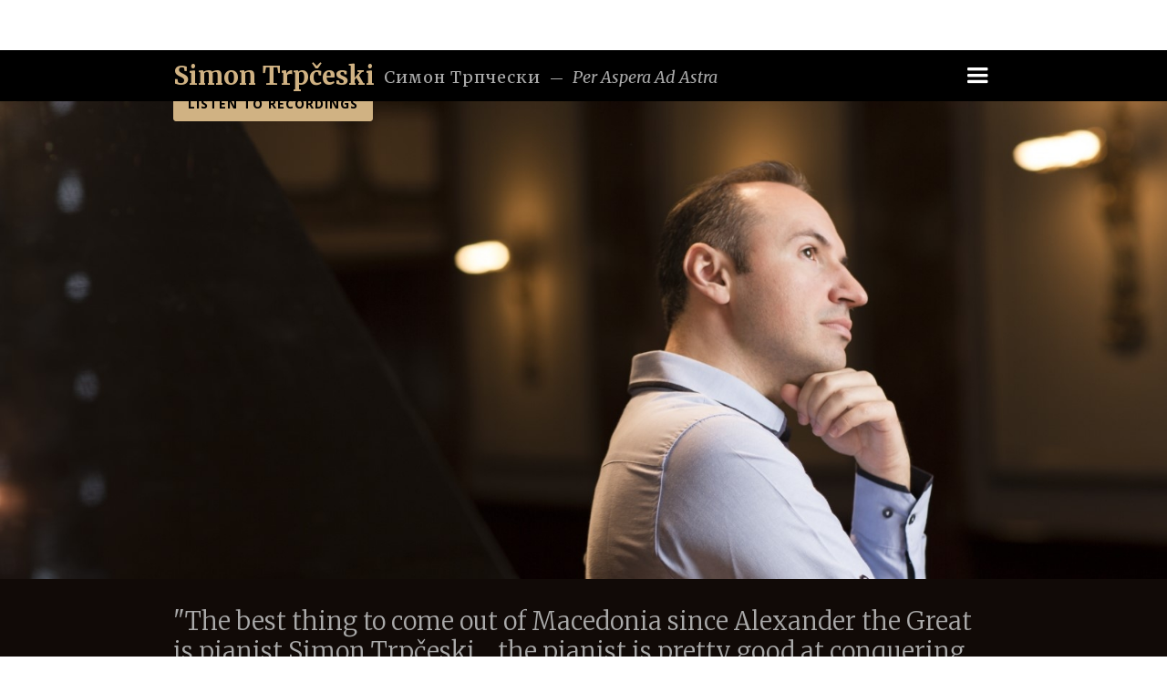

--- FILE ---
content_type: text/html
request_url: https://trpceski.com/?plugin=all-in-one-event-calendar&controller=ai1ec_exporter_controller&action=export_events&ai1ec_post_ids=5294&xml=true
body_size: 8358
content:
<!DOCTYPE html><!-- Last Published: Mon Oct 27 2025 18:36:58 GMT+0000 (Coordinated Universal Time) --><html data-wf-domain="trpceski.com" data-wf-page="667de44cfe272140353c5e8b" data-wf-site="667de44cfe272140353c5e82" lang="en"><head><meta charset="utf-8"/><title>Simon Trpčeski - Pianist</title><meta content="Macedonian pianist SIMON TRPČESKI has established himself as one of the most remarkable musicians to have emerged in recent years, performing with many of the world’s greatest orchestras and captivating audiences worldwide. Mr. Trpčeski is praised not only for his impeccable technique and delicate expression, but also for his warm personality and commitment to strengthening Macedonia’s cultural image." name="description"/><meta content="Simon Trpčeski - Pianist" property="og:title"/><meta content="Macedonian pianist SIMON TRPČESKI has established himself as one of the most remarkable musicians to have emerged in recent years, performing with many of the world’s greatest orchestras and captivating audiences worldwide. Mr. Trpčeski is praised not only for his impeccable technique and delicate expression, but also for his warm personality and commitment to strengthening Macedonia’s cultural image." property="og:description"/><meta content="https://cdn.prod.website-files.com/667de44cfe272140353c5e82/66a174cb700dd56739d556b1_Simon%20Trpceski%20-%20Webclip.png" property="og:image"/><meta content="Simon Trpčeski - Pianist" property="twitter:title"/><meta content="Macedonian pianist SIMON TRPČESKI has established himself as one of the most remarkable musicians to have emerged in recent years, performing with many of the world’s greatest orchestras and captivating audiences worldwide. Mr. Trpčeski is praised not only for his impeccable technique and delicate expression, but also for his warm personality and commitment to strengthening Macedonia’s cultural image." property="twitter:description"/><meta content="https://cdn.prod.website-files.com/667de44cfe272140353c5e82/66a174cb700dd56739d556b1_Simon%20Trpceski%20-%20Webclip.png" property="twitter:image"/><meta property="og:type" content="website"/><meta content="summary_large_image" name="twitter:card"/><meta content="width=device-width, initial-scale=1" name="viewport"/><link href="https://cdn.prod.website-files.com/667de44cfe272140353c5e82/css/simon-trpceski.webflow.shared.2b765936c.css" rel="stylesheet" type="text/css"/><link href="https://fonts.googleapis.com" rel="preconnect"/><link href="https://fonts.gstatic.com" rel="preconnect" crossorigin="anonymous"/><script src="https://ajax.googleapis.com/ajax/libs/webfont/1.6.26/webfont.js" type="text/javascript"></script><script type="text/javascript">WebFont.load({  google: {    families: ["Montserrat:100,100italic,200,200italic,300,300italic,400,400italic,500,500italic,600,600italic,700,700italic,800,800italic,900,900italic","Merriweather:300,300italic,400,400italic,700,700italic,900,900italic","Open Sans:300,300italic,400,400italic,600,600italic,700,700italic,800,800italic"]  }});</script><script type="text/javascript">!function(o,c){var n=c.documentElement,t=" w-mod-";n.className+=t+"js",("ontouchstart"in o||o.DocumentTouch&&c instanceof DocumentTouch)&&(n.className+=t+"touch")}(window,document);</script><link href="https://cdn.prod.website-files.com/667de44cfe272140353c5e82/66a174c76dac407cff8b6ac1_Simon%20Trpceski%20-%20Favicon.png" rel="shortcut icon" type="image/x-icon"/><link href="https://cdn.prod.website-files.com/667de44cfe272140353c5e82/66a174cb700dd56739d556b1_Simon%20Trpceski%20-%20Webclip.png" rel="apple-touch-icon"/><!-- Google tag (gtag.js) -->
<script type="fs-cc" fs-cc-categories="analytics" async src="https://www.googletagmanager.com/gtag/js?id=G-41FJ2ZV9GR"></script>
<script type="fs-cc" fs-cc-categories="analytics">
  window.dataLayer = window.dataLayer || [];
  function gtag(){dataLayer.push(arguments);}
  gtag('js', new Date());

  gtag('config', 'G-41FJ2ZV9GR');
</script>

<!-- Finsweet Cookie Consent -->
<script async src="https://cdn.jsdelivr.net/npm/@finsweet/cookie-consent@1/fs-cc.js" fs-cc-mode="opt-in"></script>
</head><body class="body"><div class="navbar"><div data-animation="default" data-collapse="all" data-duration="400" data-easing="ease" data-easing2="ease" role="banner" class="nav-container shadow-three w-nav"><div class="w-layout-blockcontainer container w-container"><div class="nav-wrapper w-clearfix"><div class="menu-button w-nav-button"><div class="icon w-icon-nav-menu"></div></div><div class="brand-name"><a href="/" aria-current="page" class="brand-link w-clearfix w-nav-brand w--current"><div class="name">Simon Trpčeski</div></a></div><div class="nav-slogan w-clearfix"><div class="name-cyrillic">Симон Трпчески</div><div class="vertical-divider">—</div><div class="proverb">Per Aspera Ad Astra</div></div><nav role="navigation" class="nav-dropdown-wrapper w-clearfix w-nav-menu"><ul role="list" class="nav-menu-list w-list-unstyled"><li class="nav-item"><a href="/" aria-current="page" class="nav-link w--current">Home</a></li><li class="list-item"><a href="/performances" class="nav-link">Performances</a></li><li class="list-item"><a href="/news" class="nav-link">News</a></li><li class="list-item"><a href="/recordings" class="nav-link">Recordings</a></li><li class="list-item"><a href="/videos" class="nav-link">Videos</a></li><li class="list-item"><a href="/biography" class="nav-link">Biography</a></li><li class="list-item"><a href="/makedonissimo" class="nav-link">MAKEDONISSIMO</a></li><li class="list-item"><a href="/contact" class="nav-link">Contact</a></li></ul><div class="nav-social-block"><a href="https://www.facebook.com/simontrpceski" target="_blank" class="footer-social-link w-inline-block"><img src="https://cdn.prod.website-files.com/667de44cfe272140353c5e82/667efed25e7fe1728d50bf27_facebook.webp" loading="lazy" width="32" height="Auto" alt="" class="social-icon"/></a><a href="https://www.instagram.com/simontrpceski" target="_blank" class="footer-social-link w-inline-block"><img src="https://cdn.prod.website-files.com/667de44cfe272140353c5e82/668460f2867bef38d77f5e05_instagram.png" loading="lazy" width="36" sizes="100vw" alt="" srcset="https://cdn.prod.website-files.com/667de44cfe272140353c5e82/668460f2867bef38d77f5e05_instagram-p-500.png 500w, https://cdn.prod.website-files.com/667de44cfe272140353c5e82/668460f2867bef38d77f5e05_instagram-p-800.png 800w, https://cdn.prod.website-files.com/667de44cfe272140353c5e82/668460f2867bef38d77f5e05_instagram-p-1080.png 1080w, https://cdn.prod.website-files.com/667de44cfe272140353c5e82/668460f2867bef38d77f5e05_instagram.png 1200w" class="social-icon"/></a><a href="https://x.com/strpceski" target="_blank" class="footer-social-link w-inline-block"><img src="https://cdn.prod.website-files.com/667de44cfe272140353c5e82/667efed2cc2572aad1f05d08_x.png" loading="lazy" width="32" alt="" class="social-icon"/></a><a href="https://www.youtube.com/@trpceskivideos" target="_blank" class="footer-social-link w-inline-block"><img src="https://cdn.prod.website-files.com/667de44cfe272140353c5e82/669f01a8066f3ba944dc870f_youtube.png" loading="lazy" width="38" alt="" class="social-icon"/></a><a href="https://music.apple.com/us/artist/simon-trp%C4%8Deski/108177500" target="_blank" class="footer-social-link w-inline-block"><img src="https://cdn.prod.website-files.com/667de44cfe272140353c5e82/66845fc94f85a6efae0f8b46_apple.png" loading="lazy" width="32" sizes="100vw" alt="" srcset="https://cdn.prod.website-files.com/667de44cfe272140353c5e82/66845fc94f85a6efae0f8b46_apple-p-500.png 500w, https://cdn.prod.website-files.com/667de44cfe272140353c5e82/66845fc94f85a6efae0f8b46_apple.png 1024w" class="social-icon"/></a><a href="https://open.spotify.com/artist/5PIHDfb0kpwTfNuWRWjXmU?si=DkmWuUp5S9aSyNYhK8g3Vw" target="_blank" class="footer-social-link w-inline-block"><img src="https://cdn.prod.website-files.com/667de44cfe272140353c5e82/66845e344f55799964cc69bd_spotify.png" loading="lazy" width="32" sizes="100vw" alt="" srcset="https://cdn.prod.website-files.com/667de44cfe272140353c5e82/66845e344f55799964cc69bd_spotify-p-500.png 500w, https://cdn.prod.website-files.com/667de44cfe272140353c5e82/66845e344f55799964cc69bd_spotify.png 939w" class="social-icon"/></a></div></nav></div></div></div></div><section class="banner-home"><div class="w-layout-blockcontainer container w-container"><a href="https://open.spotify.com/artist/5PIHDfb0kpwTfNuWRWjXmU?si=F_wZOYcbRaSXuDGLnp5Paw" target="_blank" class="cta-button w-button">LISTEN TO RECORDINGS</a></div></section><section class="review"><div class="w-layout-blockcontainer container w-container"><div class="quote">&quot;The best thing to come out of Macedonia since Alexander the Great is pianist Simon Trpčeski... the pianist is pretty good at conquering audiences as well as scores, not only with his playing but also with an engaging manner that connects with his listeners.&quot;<br/></div><div class="source">THE SEATTLE TIMES</div></div></section><section class="slogan"><div class="w-layout-blockcontainer w-container"><div class="slogan-quote"><em>Per Aspera Ad Astra</em> — My art is dedicated to all those who aspire — Симон Трпчески</div></div></section><section class="bio"><div class="w-layout-blockcontainer container w-container"><div class="div-block"><h1 class="section-heading">Biography</h1><p class="bio-snippet">Macedonian pianist Simon Trpčeski has established himself as one of the most remarkable musicians on the global stage, performing with over 100 orchestras on four continents, with leading conductors and at the most prestigious venues. Mr. Trpčeski is recognized for his powerful virtuosity and deeply expressive approach, as well as his charismatic ability to connect with diverse audiences worldwide and his commitment to strengthening Macedonia’s cultural heritage.<br/><br/>Mr. Trpčeski has collaborated with a long list of prominent conductors, including Lorin Maazel, Vladimir Ashkenazy, Marin Alsop, Gustavo Dudamel, Gianandrea Noseda, Charles Dutoit, Antonio Pappano, Michael Tilson Thomas, Cristian Măcelaru, and Vasily Petrenko.  As an experienced pianist, he is also a popular collaborator among the next generation of high-profile conductors, including Jakub Hruša, Gabriel Bebeșelea, Dalia Stasevska, Elim Chan, Alpesh Chauhan, and Dima Slobodeniuk.</p><a href="/biography" class="button w-button">Read Full Bio</a></div></div></section><section class="performances"><div class="w-layout-blockcontainer container w-container"><h1 class="section-heading">Upcoming Performances</h1><div class="w-dyn-list"><div role="list" class="w-dyn-items"><div role="listitem" class="collection-item w-clearfix w-dyn-item"><div class="datetime w-clearfix"><div class="date-1">November 14, 2025</div><div class="at-time">@</div><div class="time-1">8:00 pm</div></div><div class="list-title">Buenos Aires — Orquesta Filarmonica de Buenos Aires &amp; Zoe Zeniodi</div><div class="list-entry w-clearfix"><div class="list-label">Type</div><div class="list-value">Concerto</div></div><div class="list-entry w-clearfix"><div class="list-label">Orchestra </div><div class="list-value">Orquesta Filarmonica de Buenos Aires</div></div><div class="list-entry w-clearfix"><div class="list-label">Conductor</div><div class="list-value">Zoe Zeniodi</div></div><div class="list-entry w-clearfix"><div class="list-label">Venue</div><div class="list-value">Teatro Colón</div></div><div class="list-entry w-clearfix"><div class="list-label">Repertoire</div><div class="list-value">Ginastera Concierto Argentino</div></div><a href="https://teatrocolon.org.ar/produccion/macchi-ginastera-y-copland-un-continente/" target="_blank" class="external-link">Get Ticket →</a></div><div role="listitem" class="collection-item w-clearfix w-dyn-item"><div class="datetime w-clearfix"><div class="date-1">November 19, 2025</div><div class="at-time">@</div><div class="time-1">7:00 pm</div></div><div class="list-title">Olsztyn, Poland — MAKEDONISSIMO in Eufonie Festival</div><div class="list-entry w-clearfix"><div class="list-label">Type</div><div class="list-value">MAKEDONISSIMO</div></div><div class="list-entry w-clearfix w-condition-invisible"><div class="list-label w-condition-invisible">Orchestra </div><div class="list-value w-dyn-bind-empty"></div></div><div class="list-entry w-clearfix w-condition-invisible"><div class="list-label w-condition-invisible">Conductor</div><div class="list-value w-dyn-bind-empty"></div></div><div class="list-entry w-clearfix"><div class="list-label">Venue</div><div class="list-value">Feliks Nowowiejski Warmian-Masurian Philharmonic Hall</div></div><div class="list-entry w-clearfix"><div class="list-label w-condition-invisible">Repertoire</div><div class="list-value w-dyn-bind-empty"></div></div><a href="https://nck.pl/projekty-kulturalne/projekty/festiwal-eufonie/koncerty/trpceski-makedonissimo" target="_blank" class="external-link">Get Ticket →</a></div><div role="listitem" class="collection-item w-clearfix w-dyn-item"><div class="datetime w-clearfix"><div class="date-1">November 23, 2025</div><div class="at-time">@</div><div class="time-1">7:30 pm</div></div><div class="list-title">Weimar — Staatskapelle Weimar &amp; Ivan Repušić</div><div class="list-entry w-clearfix"><div class="list-label">Type</div><div class="list-value">Concerto</div></div><div class="list-entry w-clearfix"><div class="list-label">Orchestra </div><div class="list-value">Staatskapelle Weimar</div></div><div class="list-entry w-clearfix"><div class="list-label">Conductor</div><div class="list-value">Ivan Repušić</div></div><div class="list-entry w-clearfix"><div class="list-label">Venue</div><div class="list-value">Weimarhalle</div></div><div class="list-entry w-clearfix"><div class="list-label">Repertoire</div><div class="list-value">Prokofiev Piano Concerto No.3</div></div><a href="https://www.nationaltheater-weimar.de/en/programm/stueck-detail.php?SID=3705" target="_blank" class="external-link">Get Ticket →</a></div></div></div><a href="/performances" class="button w-button">View All Performances</a></div></section><section class="news"><div class="w-layout-blockcontainer container w-container"><h1 class="section-heading">Latest News</h1><div class="w-dyn-list"><div role="list" class="w-dyn-items"><div role="listitem" class="news-item w-clearfix w-dyn-item"><img src="https://cdn.prod.website-files.com/667dfb93893d2f9d0aada095/68fe425f57646735ec18c3e0_Simon%20Trpceski%20%E2%80%94%C2%A0Nottingham%20%E2%80%94%C2%A0Performance%208.JPG" loading="lazy" width="300" alt="" sizes="(max-width: 479px) 100vw, 300px" srcset="https://cdn.prod.website-files.com/667dfb93893d2f9d0aada095/68fe425f57646735ec18c3e0_Simon%20Trpceski%20%E2%80%94%C2%A0Nottingham%20%E2%80%94%C2%A0Performance%208-p-500.jpg 500w, https://cdn.prod.website-files.com/667dfb93893d2f9d0aada095/68fe425f57646735ec18c3e0_Simon%20Trpceski%20%E2%80%94%C2%A0Nottingham%20%E2%80%94%C2%A0Performance%208-p-800.jpg 800w, https://cdn.prod.website-files.com/667dfb93893d2f9d0aada095/68fe425f57646735ec18c3e0_Simon%20Trpceski%20%E2%80%94%C2%A0Nottingham%20%E2%80%94%C2%A0Performance%208-p-1080.jpg 1080w, https://cdn.prod.website-files.com/667dfb93893d2f9d0aada095/68fe425f57646735ec18c3e0_Simon%20Trpceski%20%E2%80%94%C2%A0Nottingham%20%E2%80%94%C2%A0Performance%208-p-1600.jpg 1600w, https://cdn.prod.website-files.com/667dfb93893d2f9d0aada095/68fe425f57646735ec18c3e0_Simon%20Trpceski%20%E2%80%94%C2%A0Nottingham%20%E2%80%94%C2%A0Performance%208-p-2000.jpg 2000w, https://cdn.prod.website-files.com/667dfb93893d2f9d0aada095/68fe425f57646735ec18c3e0_Simon%20Trpceski%20%E2%80%94%C2%A0Nottingham%20%E2%80%94%C2%A0Performance%208-p-2600.jpg 2600w, https://cdn.prod.website-files.com/667dfb93893d2f9d0aada095/68fe425f57646735ec18c3e0_Simon%20Trpceski%20%E2%80%94%C2%A0Nottingham%20%E2%80%94%C2%A0Performance%208-p-3200.jpg 3200w, https://cdn.prod.website-files.com/667dfb93893d2f9d0aada095/68fe425f57646735ec18c3e0_Simon%20Trpceski%20%E2%80%94%C2%A0Nottingham%20%E2%80%94%C2%A0Performance%208.JPG 4032w" class="news-image"/><div class="date">October 25, 2025</div><div class="list-title-clear">ReviewsGate: Simon Trpčeski with the Royal Philharmonic Orchestra &amp; Vasily Petrenko at the Royal Concert Hall in Nottingham</div><div class="list-description w-richtext"><p>As it’s so well-known, it needs a soloist who can breathe new life into it and who has the right mix of fiery virtuosity and poetry.  Soloist Simon Trpčeski not only had plenty of fire in his fingers for the dazzling pyrotechnics but he was able to wring every bit of emotion from the heart-on-sleeve lyrical sections.  Simon was also extraordinary to watch.  The way he establishes relationships with audience, conductor and orchestra is fascinating.  In this performance he coaxed a huge range of colours from the keyboard, always completely in control of what he was doing, right up to the final note at which he sprang off the piano stool.  The audience’s cheers led to more Grieg as an encore.</p></div><a href="https://www.reviewsgate.co.uk/all-reviews/music-from-scandinavia-royal-philharmonic-orchestra-royal-concert-hall-nottingham" target="_blank" class="external-link">Read More →</a></div></div></div><a href="/news" class="button w-button">View AlL News</a></div></section><section class="featured-recordings"><div class="w-layout-blockcontainer container w-container"><h1 class="section-heading">Featured Recordings</h1><div class="w-dyn-list"><div role="list" class="collection-list w-dyn-items"><div role="listitem" class="collection-item w-clearfix w-dyn-item"><a href="https://open.spotify.com/album/6qNqsxoe0QGMIYsZYYq3Y2?si=PJHhFY7kRJiPRc_-ENCjNQ" target="_blank" class="recording-image-link w-inline-block"><img width="200" loading="lazy" alt="" src="https://cdn.prod.website-files.com/667dfb93893d2f9d0aada095/667e06797fa1579136e61e7d_S.Trpceski_C.Macelaru-Brahms-Piano-Concertos-scaled.jpg" sizes="(max-width: 479px) 100vw, 200px" srcset="https://cdn.prod.website-files.com/667dfb93893d2f9d0aada095/667e06797fa1579136e61e7d_S.Trpceski_C.Macelaru-Brahms-Piano-Concertos-scaled-p-500.jpg 500w, https://cdn.prod.website-files.com/667dfb93893d2f9d0aada095/667e06797fa1579136e61e7d_S.Trpceski_C.Macelaru-Brahms-Piano-Concertos-scaled-p-800.jpg 800w, https://cdn.prod.website-files.com/667dfb93893d2f9d0aada095/667e06797fa1579136e61e7d_S.Trpceski_C.Macelaru-Brahms-Piano-Concertos-scaled-p-1080.jpg 1080w, https://cdn.prod.website-files.com/667dfb93893d2f9d0aada095/667e06797fa1579136e61e7d_S.Trpceski_C.Macelaru-Brahms-Piano-Concertos-scaled-p-1600.jpg 1600w, https://cdn.prod.website-files.com/667dfb93893d2f9d0aada095/667e06797fa1579136e61e7d_S.Trpceski_C.Macelaru-Brahms-Piano-Concertos-scaled-p-2000.jpg 2000w, https://cdn.prod.website-files.com/667dfb93893d2f9d0aada095/667e06797fa1579136e61e7d_S.Trpceski_C.Macelaru-Brahms-Piano-Concertos-scaled.jpg 2560w" class="recording-image"/></a><div class="list-title-clear">Brahms Piano Concertos</div><div class="recording-metadata w-clearfix"><div class="spotify-embed w-embed w-iframe"><iframe style="border-radius:12px" src="https://open.spotify.com/embed/album/6qNqsxoe0QGMIYsZYYq3Y2" width="100%" height="152" frameBorder="0" allowfullscreen="" allow="autoplay; clipboard-write; encrypted-media; fullscreen; picture-in-picture" loading="lazy"></iframe></div><div class="list-label">Orchestra</div><div class="list-value">WDR Sinfonieorchester</div><div class="list-label">Conductor</div><div class="list-value">Cristian Macelaru</div><div class="list-label">Release Year</div><div class="list-value">2023</div><div class="list-description w-richtext"><p>This eagerly-awaited new release sees Simon Trpčeski reunite with conductor Cristian Măcelaru to record Brahms Piano Concertos. Their unrivalled chemistry, paramount in Brahms’s chamber-like concertos, is on full display in these new performances which puts the two artists’ musical affinity in the spotlight.</p></div><a href="https://open.spotify.com/album/6qNqsxoe0QGMIYsZYYq3Y2?si=PJHhFY7kRJiPRc_-ENCjNQ" target="_blank" class="external-link">Listen on Spotify →</a><a href="#" class="external-link w-condition-invisible">Listen on Apple Music →</a><a href="https://www.linnrecords.com/recording-brahms-piano-concertos" target="_blank" class="external-link">Get Recording →</a></div></div><div role="listitem" class="collection-item w-clearfix w-dyn-item"><a href="https://open.spotify.com/album/1mdkIXPZ5csp1MC4CzsX68?si=k76Sz8d0T-6Z-QYSm7xJDA" target="_blank" class="recording-image-link w-inline-block"><img width="200" loading="lazy" alt="" src="https://cdn.prod.website-files.com/667dfb93893d2f9d0aada095/667f024f951558eb3917063e_rachmaninoff%202%20and%203.jpg" class="recording-image"/></a><div class="list-title-clear">Rachmaninov: Piano Concertos Nos. 2 &amp; 3</div><div class="recording-metadata w-clearfix"><div class="spotify-embed w-embed w-iframe"><iframe style="border-radius:12px" src="https://open.spotify.com/embed/album/1mdkIXPZ5csp1MC4CzsX68" width="100%" height="152" frameBorder="0" allowfullscreen="" allow="autoplay; clipboard-write; encrypted-media; fullscreen; picture-in-picture" loading="lazy"></iframe></div><div class="list-label">Orchestra</div><div class="list-value">Royal Liverpool Philharmonic Orchestra</div><div class="list-label">Conductor</div><div class="list-value">Vasily Petrenko</div><div class="list-label">Release Year</div><div class="list-value">2010</div><div class="list-description w-richtext"><p>Simon Trpčeski and Vasily Petrenko bring a certain lightness and refinement to Rachmaninov’s Piano Concerto No. 2, while at the same revealing the work’s deep emotions and inherent melancholy. Trpceski’s playing effuses romantic bravura in the rapid finger passages of the outer movements, while cultivating a classical elegance in the hauntingly beautiful slow movement.</p></div><a href="https://open.spotify.com/album/1mdkIXPZ5csp1MC4CzsX68?si=k76Sz8d0T-6Z-QYSm7xJDA" target="_blank" class="external-link">Listen on Spotify →</a><a href="https://music.apple.com/us/album/piano-concerto-no-2-in-c-minor-op-18-i-moderato/358914221?i=358914303" target="_blank" class="external-link">Listen on Apple Music →</a><a href="https://www.amazon.com/Rachmaninov-Piano-Concertos-Nos-Serge/dp/B0035KTIKU" target="_blank" class="external-link">Get Recording →</a></div></div></div></div><a href="/recordings" class="button w-button">View All REcordings</a></div></section><section class="social-feed"><div class="w-layout-blockcontainer container w-container"><div class="spotify-embed w-embed w-iframe"><iframe style="border-radius:12px" src="https://open.spotify.com/embed/artist/5PIHDfb0kpwTfNuWRWjXmU?utm_source=generator&theme=0" width="100%" height="600" frameBorder="0" allowfullscreen="" allow="autoplay; clipboard-write; encrypted-media; fullscreen; picture-in-picture" loading="lazy"></iframe></div></div></section><section class="footer"><div class="w-layout-blockcontainer container w-clearfix w-container"><div class="footer-copyright">© 2025 Simon Trpčeski. All rights reserved.</div><div class="footer-social-block"><a href="https://www.facebook.com/simontrpceski" target="_blank" class="footer-social-link w-inline-block"><img src="https://cdn.prod.website-files.com/667de44cfe272140353c5e82/667efed25e7fe1728d50bf27_facebook.webp" loading="lazy" width="32" height="Auto" alt="" class="social-icon"/></a><a href="https://www.instagram.com/simontrpceski" target="_blank" class="footer-social-link w-inline-block"><img src="https://cdn.prod.website-files.com/667de44cfe272140353c5e82/668460f2867bef38d77f5e05_instagram.png" loading="lazy" width="36" sizes="36px" alt="" srcset="https://cdn.prod.website-files.com/667de44cfe272140353c5e82/668460f2867bef38d77f5e05_instagram-p-500.png 500w, https://cdn.prod.website-files.com/667de44cfe272140353c5e82/668460f2867bef38d77f5e05_instagram-p-800.png 800w, https://cdn.prod.website-files.com/667de44cfe272140353c5e82/668460f2867bef38d77f5e05_instagram-p-1080.png 1080w, https://cdn.prod.website-files.com/667de44cfe272140353c5e82/668460f2867bef38d77f5e05_instagram.png 1200w" class="social-icon"/></a><a href="https://x.com/strpceski" target="_blank" class="footer-social-link w-inline-block"><img src="https://cdn.prod.website-files.com/667de44cfe272140353c5e82/667efed2cc2572aad1f05d08_x.png" loading="lazy" width="32" alt="" class="social-icon"/></a><a href="https://www.youtube.com/@trpceskivideos" target="_blank" class="footer-social-link w-inline-block"><img src="https://cdn.prod.website-files.com/667de44cfe272140353c5e82/669f01a8066f3ba944dc870f_youtube.png" loading="lazy" width="38" alt="" class="social-icon"/></a><a href="https://music.apple.com/us/artist/simon-trp%C4%8Deski/108177500" target="_blank" class="footer-social-link w-inline-block"><img src="https://cdn.prod.website-files.com/667de44cfe272140353c5e82/66845fc94f85a6efae0f8b46_apple.png" loading="lazy" width="32" sizes="32px" alt="" srcset="https://cdn.prod.website-files.com/667de44cfe272140353c5e82/66845fc94f85a6efae0f8b46_apple-p-500.png 500w, https://cdn.prod.website-files.com/667de44cfe272140353c5e82/66845fc94f85a6efae0f8b46_apple.png 1024w" class="social-icon"/></a><a href="https://open.spotify.com/artist/5PIHDfb0kpwTfNuWRWjXmU?si=DkmWuUp5S9aSyNYhK8g3Vw" target="_blank" class="footer-social-link w-inline-block"><img src="https://cdn.prod.website-files.com/667de44cfe272140353c5e82/66845e344f55799964cc69bd_spotify.png" loading="lazy" width="32" sizes="32px" alt="" srcset="https://cdn.prod.website-files.com/667de44cfe272140353c5e82/66845e344f55799964cc69bd_spotify-p-500.png 500w, https://cdn.prod.website-files.com/667de44cfe272140353c5e82/66845e344f55799964cc69bd_spotify.png 939w" class="social-icon"/></a></div><div class="legalese w-clearfix"><a href="/privacy-policy" target="_blank" class="legal-link">Privacy Policy</a><a href="/terms-conditions" target="_blank" class="legal-link">Terms &amp; Conditions</a><a href="https://www.strataclassical.com/" target="_blank" class="legal-link">Built with Care by Strata Classical</a></div></div></section><div class="ff-cc-components"><div fs-cc="banner" class="fs-cc-banner2_component"><div class="fs-cc-banner2_container"><div class="fs-cc-banner2_text">By clicking “Accept”, you agree to the storing of cookies on your device to enhance site navigation, analyze site usage, and assist in our marketing efforts. View our <a href="/privacy-policy" target="_blank" class="fs-cc-banner2_text-link">Privacy Policy</a> for more information.</div><div class="fs-cc-banner2_buttons-wrapper"><a fs-cc="deny" href="#" class="fs-cc-banner2_button fs-cc-button-alt w-button">Deny</a><a fs-cc="allow" href="#" class="fs-cc-banner2_button w-button">Accept</a></div></div></div><div fs-cc="manager" class="fs-cc-manager2_component"><div fs-cc="open-preferences" role="button" tabindex="0" title="Cookie Preferences" aria-label="Cookie Preferences" class="fs-cc-manager2_button w-embed"><svg viewBox="0 0 24 24" fill="none" xmlns="http://www.w3.org/2000/svg">
<path d="M9 8L9 8.01" stroke="currentColor" stroke-width="2" stroke-linecap="round" stroke-linejoin="round"/>
<path d="M16 15L16 15.01" stroke="currentColor" stroke-width="2" stroke-linecap="round" stroke-linejoin="round"/>
<path d="M10 17L10 17.01" stroke="currentColor" stroke-width="2" stroke-linecap="round" stroke-linejoin="round"/>
<path d="M11 13L11 13.01" stroke="currentColor" stroke-width="2" stroke-linecap="round" stroke-linejoin="round"/>
<path d="M6 12L6 12.01" stroke="currentColor" stroke-width="2" stroke-linecap="round" stroke-linejoin="round"/>
<path d="M12 21C16.9706 21 21 16.9706 21 12C21 11.4402 20.9489 10.8924 20.8511 10.361C20.3413 10.7613 19.6985 11 19 11C18.4536 11 17.9413 10.8539 17.5 10.5987C17.0587 10.8539 16.5464 11 16 11C14.3431 11 13 9.65685 13 8C13 7.60975 13.0745 7.23691 13.2101 6.89492C11.9365 6.54821 11 5.38347 11 4C11 3.66387 11.0553 3.34065 11.1572 3.03894C6.58185 3.46383 3 7.31362 3 12C3 16.9706 7.02944 21 12 21Z" stroke="currentColor" stroke-width="2" stroke-linecap="round" stroke-linejoin="round"/>
</svg></div></div><div fs-cc-scroll="disable" fs-cc="preferences" class="fs-cc-prefs2_component"><div class="fs-cc-prefs2_form-wrapper w-form"><form id="cookie-preferences" name="wf-form-Cookie-Preferences" data-name="Cookie Preferences" method="get" class="fs-cc-prefs2_form" data-wf-page-id="667de44cfe272140353c5e8b" data-wf-element-id="d5260dab-8e37-0fea-f47c-35ffd72bdfc8"><div fs-cc="close" class="fs-cc-prefs2_close"><div class="fs-cc-preferences2_close-icon w-embed"><svg fill="currentColor" aria-hidden="true" focusable="false" viewBox="0 0 16 16">
	<path d="M9.414 8l4.293-4.293-1.414-1.414L8 6.586 3.707 2.293 2.293 3.707 6.586 8l-4.293 4.293 1.414 1.414L8 9.414l4.293 4.293 1.414-1.414L9.414 8z"></path>
</svg></div></div><div class="fs-cc-prefs2_content"><div class="fs-cc-prefs2_space-small"><div class="fs-cc-prefs2_title">Privacy Preferences</div></div><div class="fs-cc-prefs2_option"><div class="fs-cc-prefs2_toggle-wrapper"><div class="fs-cc-prefs2_label">Essential cookies</div><div>Required</div></div></div><div class="fs-cc-prefs2_option"><div class="fs-cc-prefs2_toggle-wrapper"><div class="fs-cc-prefs2_label">Marketing cookies</div><label class="w-checkbox fs-cc-prefs2_checkbox-field"><div class="w-checkbox-input w-checkbox-input--inputType-custom fs-cc-prefs2_checkbox"></div><input type="checkbox" name="marketing-2" id="marketing-2" data-name="Marketing 2" fs-cc-checkbox="marketing" style="opacity:0;position:absolute;z-index:-1"/><span for="marketing-2" class="fs-cc-prefs2_checkbox-label w-form-label">Essential</span></label></div></div><div class="fs-cc-prefs2_option"><div class="fs-cc-prefs2_toggle-wrapper"><div class="fs-cc-prefs2_label">Personalization cookies</div><label class="w-checkbox fs-cc-prefs2_checkbox-field"><div class="w-checkbox-input w-checkbox-input--inputType-custom fs-cc-prefs2_checkbox"></div><input type="checkbox" name="personalization-2" id="personalization-2" data-name="Personalization 2" fs-cc-checkbox="personalization" style="opacity:0;position:absolute;z-index:-1"/><span for="personalization-2" class="fs-cc-prefs2_checkbox-label w-form-label">Essential</span></label></div></div><div class="fs-cc-prefs2_option"><div class="fs-cc-prefs2_toggle-wrapper"><div class="fs-cc-prefs2_label">Analytics cookies</div><label class="w-checkbox fs-cc-prefs2_checkbox-field"><div class="w-checkbox-input w-checkbox-input--inputType-custom fs-cc-prefs2_checkbox"></div><input type="checkbox" name="analytics-2" id="analytics-2" data-name="Analytics 2" fs-cc-checkbox="analytics" style="opacity:0;position:absolute;z-index:-1"/><span for="analytics-2" class="fs-cc-prefs2_checkbox-label w-form-label">Essential</span></label></div></div><div class="fs-cc-prefs2_buttons-wrapper"><a fs-cc="deny" href="#" class="fs-cc-prefs2_button fs-cc-button-alt w-button">Reject all cookies</a><a fs-cc="allow" href="#" class="fs-cc-prefs2_button w-button">Allow all cookies</a><a fs-cc="submit" href="#" class="fs-cc-prefs2_submit w-button">Save preferences</a></div></div></form><div class="w-form-done"></div><div class="w-form-fail"></div><div fs-cc="close" class="fs-cc-prefs2_overlay"></div></div></div></div><script src="https://d3e54v103j8qbb.cloudfront.net/js/jquery-3.5.1.min.dc5e7f18c8.js?site=667de44cfe272140353c5e82" type="text/javascript" integrity="sha256-9/aliU8dGd2tb6OSsuzixeV4y/faTqgFtohetphbbj0=" crossorigin="anonymous"></script><script src="https://cdn.prod.website-files.com/667de44cfe272140353c5e82/js/webflow.schunk.1516460cf6ac59e1.js" type="text/javascript"></script><script src="https://cdn.prod.website-files.com/667de44cfe272140353c5e82/js/webflow.94b339a6.00c1fdd8419aeec6.js" type="text/javascript"></script><!-- Pagination within tabs -->

<script type="text/javascript">
   
    $(document).ready(function () {

    function activate(tab) {
        // switch all tabs off
        $(".w--current").removeClass(" w--current");

        // switch this tab on
        tab.addClass("w--current");
}
    if (localStorage) { // let's not crash if some user has IE7
        var index = parseInt(localStorage['tab'] || '0');
        activate($('.w-tab-link').eq(index));
    }

    // When a link is clicked
    $(".w-tab-link").click(function () {
        if (localStorage) localStorage['tab'] = $(this).index();
        activate($(this));
    });

});
</script></body></html>

--- FILE ---
content_type: text/css
request_url: https://cdn.prod.website-files.com/667de44cfe272140353c5e82/css/simon-trpceski.webflow.shared.2b765936c.css
body_size: 14617
content:
html {
  -webkit-text-size-adjust: 100%;
  -ms-text-size-adjust: 100%;
  font-family: sans-serif;
}

body {
  margin: 0;
}

article, aside, details, figcaption, figure, footer, header, hgroup, main, menu, nav, section, summary {
  display: block;
}

audio, canvas, progress, video {
  vertical-align: baseline;
  display: inline-block;
}

audio:not([controls]) {
  height: 0;
  display: none;
}

[hidden], template {
  display: none;
}

a {
  background-color: #0000;
}

a:active, a:hover {
  outline: 0;
}

abbr[title] {
  border-bottom: 1px dotted;
}

b, strong {
  font-weight: bold;
}

dfn {
  font-style: italic;
}

h1 {
  margin: .67em 0;
  font-size: 2em;
}

mark {
  color: #000;
  background: #ff0;
}

small {
  font-size: 80%;
}

sub, sup {
  vertical-align: baseline;
  font-size: 75%;
  line-height: 0;
  position: relative;
}

sup {
  top: -.5em;
}

sub {
  bottom: -.25em;
}

img {
  border: 0;
}

svg:not(:root) {
  overflow: hidden;
}

hr {
  box-sizing: content-box;
  height: 0;
}

pre {
  overflow: auto;
}

code, kbd, pre, samp {
  font-family: monospace;
  font-size: 1em;
}

button, input, optgroup, select, textarea {
  color: inherit;
  font: inherit;
  margin: 0;
}

button {
  overflow: visible;
}

button, select {
  text-transform: none;
}

button, html input[type="button"], input[type="reset"] {
  -webkit-appearance: button;
  cursor: pointer;
}

button[disabled], html input[disabled] {
  cursor: default;
}

button::-moz-focus-inner, input::-moz-focus-inner {
  border: 0;
  padding: 0;
}

input {
  line-height: normal;
}

input[type="checkbox"], input[type="radio"] {
  box-sizing: border-box;
  padding: 0;
}

input[type="number"]::-webkit-inner-spin-button, input[type="number"]::-webkit-outer-spin-button {
  height: auto;
}

input[type="search"] {
  -webkit-appearance: none;
}

input[type="search"]::-webkit-search-cancel-button, input[type="search"]::-webkit-search-decoration {
  -webkit-appearance: none;
}

legend {
  border: 0;
  padding: 0;
}

textarea {
  overflow: auto;
}

optgroup {
  font-weight: bold;
}

table {
  border-collapse: collapse;
  border-spacing: 0;
}

td, th {
  padding: 0;
}

@font-face {
  font-family: webflow-icons;
  src: url("[data-uri]") format("truetype");
  font-weight: normal;
  font-style: normal;
}

[class^="w-icon-"], [class*=" w-icon-"] {
  speak: none;
  font-variant: normal;
  text-transform: none;
  -webkit-font-smoothing: antialiased;
  -moz-osx-font-smoothing: grayscale;
  font-style: normal;
  font-weight: normal;
  line-height: 1;
  font-family: webflow-icons !important;
}

.w-icon-slider-right:before {
  content: "";
}

.w-icon-slider-left:before {
  content: "";
}

.w-icon-nav-menu:before {
  content: "";
}

.w-icon-arrow-down:before, .w-icon-dropdown-toggle:before {
  content: "";
}

.w-icon-file-upload-remove:before {
  content: "";
}

.w-icon-file-upload-icon:before {
  content: "";
}

* {
  box-sizing: border-box;
}

html {
  height: 100%;
}

body {
  color: #333;
  background-color: #fff;
  min-height: 100%;
  margin: 0;
  font-family: Arial, sans-serif;
  font-size: 14px;
  line-height: 20px;
}

img {
  vertical-align: middle;
  max-width: 100%;
  display: inline-block;
}

html.w-mod-touch * {
  background-attachment: scroll !important;
}

.w-block {
  display: block;
}

.w-inline-block {
  max-width: 100%;
  display: inline-block;
}

.w-clearfix:before, .w-clearfix:after {
  content: " ";
  grid-area: 1 / 1 / 2 / 2;
  display: table;
}

.w-clearfix:after {
  clear: both;
}

.w-hidden {
  display: none;
}

.w-button {
  color: #fff;
  line-height: inherit;
  cursor: pointer;
  background-color: #3898ec;
  border: 0;
  border-radius: 0;
  padding: 9px 15px;
  text-decoration: none;
  display: inline-block;
}

input.w-button {
  -webkit-appearance: button;
}

html[data-w-dynpage] [data-w-cloak] {
  color: #0000 !important;
}

.w-code-block {
  margin: unset;
}

pre.w-code-block code {
  all: inherit;
}

.w-optimization {
  display: contents;
}

.w-webflow-badge, .w-webflow-badge > img {
  box-sizing: unset;
  width: unset;
  height: unset;
  max-height: unset;
  max-width: unset;
  min-height: unset;
  min-width: unset;
  margin: unset;
  padding: unset;
  float: unset;
  clear: unset;
  border: unset;
  border-radius: unset;
  background: unset;
  background-image: unset;
  background-position: unset;
  background-size: unset;
  background-repeat: unset;
  background-origin: unset;
  background-clip: unset;
  background-attachment: unset;
  background-color: unset;
  box-shadow: unset;
  transform: unset;
  direction: unset;
  font-family: unset;
  font-weight: unset;
  color: unset;
  font-size: unset;
  line-height: unset;
  font-style: unset;
  font-variant: unset;
  text-align: unset;
  letter-spacing: unset;
  -webkit-text-decoration: unset;
  text-decoration: unset;
  text-indent: unset;
  text-transform: unset;
  list-style-type: unset;
  text-shadow: unset;
  vertical-align: unset;
  cursor: unset;
  white-space: unset;
  word-break: unset;
  word-spacing: unset;
  word-wrap: unset;
  transition: unset;
}

.w-webflow-badge {
  white-space: nowrap;
  cursor: pointer;
  box-shadow: 0 0 0 1px #0000001a, 0 1px 3px #0000001a;
  visibility: visible !important;
  opacity: 1 !important;
  z-index: 2147483647 !important;
  color: #aaadb0 !important;
  overflow: unset !important;
  background-color: #fff !important;
  border-radius: 3px !important;
  width: auto !important;
  height: auto !important;
  margin: 0 !important;
  padding: 6px !important;
  font-size: 12px !important;
  line-height: 14px !important;
  text-decoration: none !important;
  display: inline-block !important;
  position: fixed !important;
  inset: auto 12px 12px auto !important;
  transform: none !important;
}

.w-webflow-badge > img {
  position: unset;
  visibility: unset !important;
  opacity: 1 !important;
  vertical-align: middle !important;
  display: inline-block !important;
}

h1, h2, h3, h4, h5, h6 {
  margin-bottom: 10px;
  font-weight: bold;
}

h1 {
  margin-top: 20px;
  font-size: 38px;
  line-height: 44px;
}

h2 {
  margin-top: 20px;
  font-size: 32px;
  line-height: 36px;
}

h3 {
  margin-top: 20px;
  font-size: 24px;
  line-height: 30px;
}

h4 {
  margin-top: 10px;
  font-size: 18px;
  line-height: 24px;
}

h5 {
  margin-top: 10px;
  font-size: 14px;
  line-height: 20px;
}

h6 {
  margin-top: 10px;
  font-size: 12px;
  line-height: 18px;
}

p {
  margin-top: 0;
  margin-bottom: 10px;
}

blockquote {
  border-left: 5px solid #e2e2e2;
  margin: 0 0 10px;
  padding: 10px 20px;
  font-size: 18px;
  line-height: 22px;
}

figure {
  margin: 0 0 10px;
}

figcaption {
  text-align: center;
  margin-top: 5px;
}

ul, ol {
  margin-top: 0;
  margin-bottom: 10px;
  padding-left: 40px;
}

.w-list-unstyled {
  padding-left: 0;
  list-style: none;
}

.w-embed:before, .w-embed:after {
  content: " ";
  grid-area: 1 / 1 / 2 / 2;
  display: table;
}

.w-embed:after {
  clear: both;
}

.w-video {
  width: 100%;
  padding: 0;
  position: relative;
}

.w-video iframe, .w-video object, .w-video embed {
  border: none;
  width: 100%;
  height: 100%;
  position: absolute;
  top: 0;
  left: 0;
}

fieldset {
  border: 0;
  margin: 0;
  padding: 0;
}

button, [type="button"], [type="reset"] {
  cursor: pointer;
  -webkit-appearance: button;
  border: 0;
}

.w-form {
  margin: 0 0 15px;
}

.w-form-done {
  text-align: center;
  background-color: #ddd;
  padding: 20px;
  display: none;
}

.w-form-fail {
  background-color: #ffdede;
  margin-top: 10px;
  padding: 10px;
  display: none;
}

label {
  margin-bottom: 5px;
  font-weight: bold;
  display: block;
}

.w-input, .w-select {
  color: #333;
  vertical-align: middle;
  background-color: #fff;
  border: 1px solid #ccc;
  width: 100%;
  height: 38px;
  margin-bottom: 10px;
  padding: 8px 12px;
  font-size: 14px;
  line-height: 1.42857;
  display: block;
}

.w-input::placeholder, .w-select::placeholder {
  color: #999;
}

.w-input:focus, .w-select:focus {
  border-color: #3898ec;
  outline: 0;
}

.w-input[disabled], .w-select[disabled], .w-input[readonly], .w-select[readonly], fieldset[disabled] .w-input, fieldset[disabled] .w-select {
  cursor: not-allowed;
}

.w-input[disabled]:not(.w-input-disabled), .w-select[disabled]:not(.w-input-disabled), .w-input[readonly], .w-select[readonly], fieldset[disabled]:not(.w-input-disabled) .w-input, fieldset[disabled]:not(.w-input-disabled) .w-select {
  background-color: #eee;
}

textarea.w-input, textarea.w-select {
  height: auto;
}

.w-select {
  background-color: #f3f3f3;
}

.w-select[multiple] {
  height: auto;
}

.w-form-label {
  cursor: pointer;
  margin-bottom: 0;
  font-weight: normal;
  display: inline-block;
}

.w-radio {
  margin-bottom: 5px;
  padding-left: 20px;
  display: block;
}

.w-radio:before, .w-radio:after {
  content: " ";
  grid-area: 1 / 1 / 2 / 2;
  display: table;
}

.w-radio:after {
  clear: both;
}

.w-radio-input {
  float: left;
  margin: 3px 0 0 -20px;
  line-height: normal;
}

.w-file-upload {
  margin-bottom: 10px;
  display: block;
}

.w-file-upload-input {
  opacity: 0;
  z-index: -100;
  width: .1px;
  height: .1px;
  position: absolute;
  overflow: hidden;
}

.w-file-upload-default, .w-file-upload-uploading, .w-file-upload-success {
  color: #333;
  display: inline-block;
}

.w-file-upload-error {
  margin-top: 10px;
  display: block;
}

.w-file-upload-default.w-hidden, .w-file-upload-uploading.w-hidden, .w-file-upload-error.w-hidden, .w-file-upload-success.w-hidden {
  display: none;
}

.w-file-upload-uploading-btn {
  cursor: pointer;
  background-color: #fafafa;
  border: 1px solid #ccc;
  margin: 0;
  padding: 8px 12px;
  font-size: 14px;
  font-weight: normal;
  display: flex;
}

.w-file-upload-file {
  background-color: #fafafa;
  border: 1px solid #ccc;
  flex-grow: 1;
  justify-content: space-between;
  margin: 0;
  padding: 8px 9px 8px 11px;
  display: flex;
}

.w-file-upload-file-name {
  font-size: 14px;
  font-weight: normal;
  display: block;
}

.w-file-remove-link {
  cursor: pointer;
  width: auto;
  height: auto;
  margin-top: 3px;
  margin-left: 10px;
  padding: 3px;
  display: block;
}

.w-icon-file-upload-remove {
  margin: auto;
  font-size: 10px;
}

.w-file-upload-error-msg {
  color: #ea384c;
  padding: 2px 0;
  display: inline-block;
}

.w-file-upload-info {
  padding: 0 12px;
  line-height: 38px;
  display: inline-block;
}

.w-file-upload-label {
  cursor: pointer;
  background-color: #fafafa;
  border: 1px solid #ccc;
  margin: 0;
  padding: 8px 12px;
  font-size: 14px;
  font-weight: normal;
  display: inline-block;
}

.w-icon-file-upload-icon, .w-icon-file-upload-uploading {
  width: 20px;
  margin-right: 8px;
  display: inline-block;
}

.w-icon-file-upload-uploading {
  height: 20px;
}

.w-container {
  max-width: 940px;
  margin-left: auto;
  margin-right: auto;
}

.w-container:before, .w-container:after {
  content: " ";
  grid-area: 1 / 1 / 2 / 2;
  display: table;
}

.w-container:after {
  clear: both;
}

.w-container .w-row {
  margin-left: -10px;
  margin-right: -10px;
}

.w-row:before, .w-row:after {
  content: " ";
  grid-area: 1 / 1 / 2 / 2;
  display: table;
}

.w-row:after {
  clear: both;
}

.w-row .w-row {
  margin-left: 0;
  margin-right: 0;
}

.w-col {
  float: left;
  width: 100%;
  min-height: 1px;
  padding-left: 10px;
  padding-right: 10px;
  position: relative;
}

.w-col .w-col {
  padding-left: 0;
  padding-right: 0;
}

.w-col-1 {
  width: 8.33333%;
}

.w-col-2 {
  width: 16.6667%;
}

.w-col-3 {
  width: 25%;
}

.w-col-4 {
  width: 33.3333%;
}

.w-col-5 {
  width: 41.6667%;
}

.w-col-6 {
  width: 50%;
}

.w-col-7 {
  width: 58.3333%;
}

.w-col-8 {
  width: 66.6667%;
}

.w-col-9 {
  width: 75%;
}

.w-col-10 {
  width: 83.3333%;
}

.w-col-11 {
  width: 91.6667%;
}

.w-col-12 {
  width: 100%;
}

.w-hidden-main {
  display: none !important;
}

@media screen and (max-width: 991px) {
  .w-container {
    max-width: 728px;
  }

  .w-hidden-main {
    display: inherit !important;
  }

  .w-hidden-medium {
    display: none !important;
  }

  .w-col-medium-1 {
    width: 8.33333%;
  }

  .w-col-medium-2 {
    width: 16.6667%;
  }

  .w-col-medium-3 {
    width: 25%;
  }

  .w-col-medium-4 {
    width: 33.3333%;
  }

  .w-col-medium-5 {
    width: 41.6667%;
  }

  .w-col-medium-6 {
    width: 50%;
  }

  .w-col-medium-7 {
    width: 58.3333%;
  }

  .w-col-medium-8 {
    width: 66.6667%;
  }

  .w-col-medium-9 {
    width: 75%;
  }

  .w-col-medium-10 {
    width: 83.3333%;
  }

  .w-col-medium-11 {
    width: 91.6667%;
  }

  .w-col-medium-12 {
    width: 100%;
  }

  .w-col-stack {
    width: 100%;
    left: auto;
    right: auto;
  }
}

@media screen and (max-width: 767px) {
  .w-hidden-main, .w-hidden-medium {
    display: inherit !important;
  }

  .w-hidden-small {
    display: none !important;
  }

  .w-row, .w-container .w-row {
    margin-left: 0;
    margin-right: 0;
  }

  .w-col {
    width: 100%;
    left: auto;
    right: auto;
  }

  .w-col-small-1 {
    width: 8.33333%;
  }

  .w-col-small-2 {
    width: 16.6667%;
  }

  .w-col-small-3 {
    width: 25%;
  }

  .w-col-small-4 {
    width: 33.3333%;
  }

  .w-col-small-5 {
    width: 41.6667%;
  }

  .w-col-small-6 {
    width: 50%;
  }

  .w-col-small-7 {
    width: 58.3333%;
  }

  .w-col-small-8 {
    width: 66.6667%;
  }

  .w-col-small-9 {
    width: 75%;
  }

  .w-col-small-10 {
    width: 83.3333%;
  }

  .w-col-small-11 {
    width: 91.6667%;
  }

  .w-col-small-12 {
    width: 100%;
  }
}

@media screen and (max-width: 479px) {
  .w-container {
    max-width: none;
  }

  .w-hidden-main, .w-hidden-medium, .w-hidden-small {
    display: inherit !important;
  }

  .w-hidden-tiny {
    display: none !important;
  }

  .w-col {
    width: 100%;
  }

  .w-col-tiny-1 {
    width: 8.33333%;
  }

  .w-col-tiny-2 {
    width: 16.6667%;
  }

  .w-col-tiny-3 {
    width: 25%;
  }

  .w-col-tiny-4 {
    width: 33.3333%;
  }

  .w-col-tiny-5 {
    width: 41.6667%;
  }

  .w-col-tiny-6 {
    width: 50%;
  }

  .w-col-tiny-7 {
    width: 58.3333%;
  }

  .w-col-tiny-8 {
    width: 66.6667%;
  }

  .w-col-tiny-9 {
    width: 75%;
  }

  .w-col-tiny-10 {
    width: 83.3333%;
  }

  .w-col-tiny-11 {
    width: 91.6667%;
  }

  .w-col-tiny-12 {
    width: 100%;
  }
}

.w-widget {
  position: relative;
}

.w-widget-map {
  width: 100%;
  height: 400px;
}

.w-widget-map label {
  width: auto;
  display: inline;
}

.w-widget-map img {
  max-width: inherit;
}

.w-widget-map .gm-style-iw {
  text-align: center;
}

.w-widget-map .gm-style-iw > button {
  display: none !important;
}

.w-widget-twitter {
  overflow: hidden;
}

.w-widget-twitter-count-shim {
  vertical-align: top;
  text-align: center;
  background: #fff;
  border: 1px solid #758696;
  border-radius: 3px;
  width: 28px;
  height: 20px;
  display: inline-block;
  position: relative;
}

.w-widget-twitter-count-shim * {
  pointer-events: none;
  -webkit-user-select: none;
  user-select: none;
}

.w-widget-twitter-count-shim .w-widget-twitter-count-inner {
  text-align: center;
  color: #999;
  font-family: serif;
  font-size: 15px;
  line-height: 12px;
  position: relative;
}

.w-widget-twitter-count-shim .w-widget-twitter-count-clear {
  display: block;
  position: relative;
}

.w-widget-twitter-count-shim.w--large {
  width: 36px;
  height: 28px;
}

.w-widget-twitter-count-shim.w--large .w-widget-twitter-count-inner {
  font-size: 18px;
  line-height: 18px;
}

.w-widget-twitter-count-shim:not(.w--vertical) {
  margin-left: 5px;
  margin-right: 8px;
}

.w-widget-twitter-count-shim:not(.w--vertical).w--large {
  margin-left: 6px;
}

.w-widget-twitter-count-shim:not(.w--vertical):before, .w-widget-twitter-count-shim:not(.w--vertical):after {
  content: " ";
  pointer-events: none;
  border: solid #0000;
  width: 0;
  height: 0;
  position: absolute;
  top: 50%;
  left: 0;
}

.w-widget-twitter-count-shim:not(.w--vertical):before {
  border-width: 4px;
  border-color: #75869600 #5d6c7b #75869600 #75869600;
  margin-top: -4px;
  margin-left: -9px;
}

.w-widget-twitter-count-shim:not(.w--vertical).w--large:before {
  border-width: 5px;
  margin-top: -5px;
  margin-left: -10px;
}

.w-widget-twitter-count-shim:not(.w--vertical):after {
  border-width: 4px;
  border-color: #fff0 #fff #fff0 #fff0;
  margin-top: -4px;
  margin-left: -8px;
}

.w-widget-twitter-count-shim:not(.w--vertical).w--large:after {
  border-width: 5px;
  margin-top: -5px;
  margin-left: -9px;
}

.w-widget-twitter-count-shim.w--vertical {
  width: 61px;
  height: 33px;
  margin-bottom: 8px;
}

.w-widget-twitter-count-shim.w--vertical:before, .w-widget-twitter-count-shim.w--vertical:after {
  content: " ";
  pointer-events: none;
  border: solid #0000;
  width: 0;
  height: 0;
  position: absolute;
  top: 100%;
  left: 50%;
}

.w-widget-twitter-count-shim.w--vertical:before {
  border-width: 5px;
  border-color: #5d6c7b #75869600 #75869600;
  margin-left: -5px;
}

.w-widget-twitter-count-shim.w--vertical:after {
  border-width: 4px;
  border-color: #fff #fff0 #fff0;
  margin-left: -4px;
}

.w-widget-twitter-count-shim.w--vertical .w-widget-twitter-count-inner {
  font-size: 18px;
  line-height: 22px;
}

.w-widget-twitter-count-shim.w--vertical.w--large {
  width: 76px;
}

.w-background-video {
  color: #fff;
  height: 500px;
  position: relative;
  overflow: hidden;
}

.w-background-video > video {
  object-fit: cover;
  z-index: -100;
  background-position: 50%;
  background-size: cover;
  width: 100%;
  height: 100%;
  margin: auto;
  position: absolute;
  inset: -100%;
}

.w-background-video > video::-webkit-media-controls-start-playback-button {
  -webkit-appearance: none;
  display: none !important;
}

.w-background-video--control {
  background-color: #0000;
  padding: 0;
  position: absolute;
  bottom: 1em;
  right: 1em;
}

.w-background-video--control > [hidden] {
  display: none !important;
}

.w-slider {
  text-align: center;
  clear: both;
  -webkit-tap-highlight-color: #0000;
  tap-highlight-color: #0000;
  background: #ddd;
  height: 300px;
  position: relative;
}

.w-slider-mask {
  z-index: 1;
  white-space: nowrap;
  height: 100%;
  display: block;
  position: relative;
  left: 0;
  right: 0;
  overflow: hidden;
}

.w-slide {
  vertical-align: top;
  white-space: normal;
  text-align: left;
  width: 100%;
  height: 100%;
  display: inline-block;
  position: relative;
}

.w-slider-nav {
  z-index: 2;
  text-align: center;
  -webkit-tap-highlight-color: #0000;
  tap-highlight-color: #0000;
  height: 40px;
  margin: auto;
  padding-top: 10px;
  position: absolute;
  inset: auto 0 0;
}

.w-slider-nav.w-round > div {
  border-radius: 100%;
}

.w-slider-nav.w-num > div {
  font-size: inherit;
  line-height: inherit;
  width: auto;
  height: auto;
  padding: .2em .5em;
}

.w-slider-nav.w-shadow > div {
  box-shadow: 0 0 3px #3336;
}

.w-slider-nav-invert {
  color: #fff;
}

.w-slider-nav-invert > div {
  background-color: #2226;
}

.w-slider-nav-invert > div.w-active {
  background-color: #222;
}

.w-slider-dot {
  cursor: pointer;
  background-color: #fff6;
  width: 1em;
  height: 1em;
  margin: 0 3px .5em;
  transition: background-color .1s, color .1s;
  display: inline-block;
  position: relative;
}

.w-slider-dot.w-active {
  background-color: #fff;
}

.w-slider-dot:focus {
  outline: none;
  box-shadow: 0 0 0 2px #fff;
}

.w-slider-dot:focus.w-active {
  box-shadow: none;
}

.w-slider-arrow-left, .w-slider-arrow-right {
  cursor: pointer;
  color: #fff;
  -webkit-tap-highlight-color: #0000;
  tap-highlight-color: #0000;
  -webkit-user-select: none;
  user-select: none;
  width: 80px;
  margin: auto;
  font-size: 40px;
  position: absolute;
  inset: 0;
  overflow: hidden;
}

.w-slider-arrow-left [class^="w-icon-"], .w-slider-arrow-right [class^="w-icon-"], .w-slider-arrow-left [class*=" w-icon-"], .w-slider-arrow-right [class*=" w-icon-"] {
  position: absolute;
}

.w-slider-arrow-left:focus, .w-slider-arrow-right:focus {
  outline: 0;
}

.w-slider-arrow-left {
  z-index: 3;
  right: auto;
}

.w-slider-arrow-right {
  z-index: 4;
  left: auto;
}

.w-icon-slider-left, .w-icon-slider-right {
  width: 1em;
  height: 1em;
  margin: auto;
  inset: 0;
}

.w-slider-aria-label {
  clip: rect(0 0 0 0);
  border: 0;
  width: 1px;
  height: 1px;
  margin: -1px;
  padding: 0;
  position: absolute;
  overflow: hidden;
}

.w-slider-force-show {
  display: block !important;
}

.w-dropdown {
  text-align: left;
  z-index: 900;
  margin-left: auto;
  margin-right: auto;
  display: inline-block;
  position: relative;
}

.w-dropdown-btn, .w-dropdown-toggle, .w-dropdown-link {
  vertical-align: top;
  color: #222;
  text-align: left;
  white-space: nowrap;
  margin-left: auto;
  margin-right: auto;
  padding: 20px;
  text-decoration: none;
  position: relative;
}

.w-dropdown-toggle {
  -webkit-user-select: none;
  user-select: none;
  cursor: pointer;
  padding-right: 40px;
  display: inline-block;
}

.w-dropdown-toggle:focus {
  outline: 0;
}

.w-icon-dropdown-toggle {
  width: 1em;
  height: 1em;
  margin: auto 20px auto auto;
  position: absolute;
  top: 0;
  bottom: 0;
  right: 0;
}

.w-dropdown-list {
  background: #ddd;
  min-width: 100%;
  display: none;
  position: absolute;
}

.w-dropdown-list.w--open {
  display: block;
}

.w-dropdown-link {
  color: #222;
  padding: 10px 20px;
  display: block;
}

.w-dropdown-link.w--current {
  color: #0082f3;
}

.w-dropdown-link:focus {
  outline: 0;
}

@media screen and (max-width: 767px) {
  .w-nav-brand {
    padding-left: 10px;
  }
}

.w-lightbox-backdrop {
  cursor: auto;
  letter-spacing: normal;
  text-indent: 0;
  text-shadow: none;
  text-transform: none;
  visibility: visible;
  white-space: normal;
  word-break: normal;
  word-spacing: normal;
  word-wrap: normal;
  color: #fff;
  text-align: center;
  z-index: 2000;
  opacity: 0;
  -webkit-user-select: none;
  -moz-user-select: none;
  -webkit-tap-highlight-color: transparent;
  background: #000000e6;
  outline: 0;
  font-family: Helvetica Neue, Helvetica, Ubuntu, Segoe UI, Verdana, sans-serif;
  font-size: 17px;
  font-style: normal;
  font-weight: 300;
  line-height: 1.2;
  list-style: disc;
  position: fixed;
  inset: 0;
  -webkit-transform: translate(0);
}

.w-lightbox-backdrop, .w-lightbox-container {
  -webkit-overflow-scrolling: touch;
  height: 100%;
  overflow: auto;
}

.w-lightbox-content {
  height: 100vh;
  position: relative;
  overflow: hidden;
}

.w-lightbox-view {
  opacity: 0;
  width: 100vw;
  height: 100vh;
  position: absolute;
}

.w-lightbox-view:before {
  content: "";
  height: 100vh;
}

.w-lightbox-group, .w-lightbox-group .w-lightbox-view, .w-lightbox-group .w-lightbox-view:before {
  height: 86vh;
}

.w-lightbox-frame, .w-lightbox-view:before {
  vertical-align: middle;
  display: inline-block;
}

.w-lightbox-figure {
  margin: 0;
  position: relative;
}

.w-lightbox-group .w-lightbox-figure {
  cursor: pointer;
}

.w-lightbox-img {
  width: auto;
  max-width: none;
  height: auto;
}

.w-lightbox-image {
  float: none;
  max-width: 100vw;
  max-height: 100vh;
  display: block;
}

.w-lightbox-group .w-lightbox-image {
  max-height: 86vh;
}

.w-lightbox-caption {
  text-align: left;
  text-overflow: ellipsis;
  white-space: nowrap;
  background: #0006;
  padding: .5em 1em;
  position: absolute;
  bottom: 0;
  left: 0;
  right: 0;
  overflow: hidden;
}

.w-lightbox-embed {
  width: 100%;
  height: 100%;
  position: absolute;
  inset: 0;
}

.w-lightbox-control {
  cursor: pointer;
  background-position: center;
  background-repeat: no-repeat;
  background-size: 24px;
  width: 4em;
  transition: all .3s;
  position: absolute;
  top: 0;
}

.w-lightbox-left {
  background-image: url("[data-uri]");
  display: none;
  bottom: 0;
  left: 0;
}

.w-lightbox-right {
  background-image: url("[data-uri]");
  display: none;
  bottom: 0;
  right: 0;
}

.w-lightbox-close {
  background-image: url("[data-uri]");
  background-size: 18px;
  height: 2.6em;
  right: 0;
}

.w-lightbox-strip {
  white-space: nowrap;
  padding: 0 1vh;
  line-height: 0;
  position: absolute;
  bottom: 0;
  left: 0;
  right: 0;
  overflow: auto hidden;
}

.w-lightbox-item {
  box-sizing: content-box;
  cursor: pointer;
  width: 10vh;
  padding: 2vh 1vh;
  display: inline-block;
  -webkit-transform: translate3d(0, 0, 0);
}

.w-lightbox-active {
  opacity: .3;
}

.w-lightbox-thumbnail {
  background: #222;
  height: 10vh;
  position: relative;
  overflow: hidden;
}

.w-lightbox-thumbnail-image {
  position: absolute;
  top: 0;
  left: 0;
}

.w-lightbox-thumbnail .w-lightbox-tall {
  width: 100%;
  top: 50%;
  transform: translate(0, -50%);
}

.w-lightbox-thumbnail .w-lightbox-wide {
  height: 100%;
  left: 50%;
  transform: translate(-50%);
}

.w-lightbox-spinner {
  box-sizing: border-box;
  border: 5px solid #0006;
  border-radius: 50%;
  width: 40px;
  height: 40px;
  margin-top: -20px;
  margin-left: -20px;
  animation: .8s linear infinite spin;
  position: absolute;
  top: 50%;
  left: 50%;
}

.w-lightbox-spinner:after {
  content: "";
  border: 3px solid #0000;
  border-bottom-color: #fff;
  border-radius: 50%;
  position: absolute;
  inset: -4px;
}

.w-lightbox-hide {
  display: none;
}

.w-lightbox-noscroll {
  overflow: hidden;
}

@media (min-width: 768px) {
  .w-lightbox-content {
    height: 96vh;
    margin-top: 2vh;
  }

  .w-lightbox-view, .w-lightbox-view:before {
    height: 96vh;
  }

  .w-lightbox-group, .w-lightbox-group .w-lightbox-view, .w-lightbox-group .w-lightbox-view:before {
    height: 84vh;
  }

  .w-lightbox-image {
    max-width: 96vw;
    max-height: 96vh;
  }

  .w-lightbox-group .w-lightbox-image {
    max-width: 82.3vw;
    max-height: 84vh;
  }

  .w-lightbox-left, .w-lightbox-right {
    opacity: .5;
    display: block;
  }

  .w-lightbox-close {
    opacity: .8;
  }

  .w-lightbox-control:hover {
    opacity: 1;
  }
}

.w-lightbox-inactive, .w-lightbox-inactive:hover {
  opacity: 0;
}

.w-richtext:before, .w-richtext:after {
  content: " ";
  grid-area: 1 / 1 / 2 / 2;
  display: table;
}

.w-richtext:after {
  clear: both;
}

.w-richtext[contenteditable="true"]:before, .w-richtext[contenteditable="true"]:after {
  white-space: initial;
}

.w-richtext ol, .w-richtext ul {
  overflow: hidden;
}

.w-richtext .w-richtext-figure-selected.w-richtext-figure-type-video div:after, .w-richtext .w-richtext-figure-selected[data-rt-type="video"] div:after, .w-richtext .w-richtext-figure-selected.w-richtext-figure-type-image div, .w-richtext .w-richtext-figure-selected[data-rt-type="image"] div {
  outline: 2px solid #2895f7;
}

.w-richtext figure.w-richtext-figure-type-video > div:after, .w-richtext figure[data-rt-type="video"] > div:after {
  content: "";
  display: none;
  position: absolute;
  inset: 0;
}

.w-richtext figure {
  max-width: 60%;
  position: relative;
}

.w-richtext figure > div:before {
  cursor: default !important;
}

.w-richtext figure img {
  width: 100%;
}

.w-richtext figure figcaption.w-richtext-figcaption-placeholder {
  opacity: .6;
}

.w-richtext figure div {
  color: #0000;
  font-size: 0;
}

.w-richtext figure.w-richtext-figure-type-image, .w-richtext figure[data-rt-type="image"] {
  display: table;
}

.w-richtext figure.w-richtext-figure-type-image > div, .w-richtext figure[data-rt-type="image"] > div {
  display: inline-block;
}

.w-richtext figure.w-richtext-figure-type-image > figcaption, .w-richtext figure[data-rt-type="image"] > figcaption {
  caption-side: bottom;
  display: table-caption;
}

.w-richtext figure.w-richtext-figure-type-video, .w-richtext figure[data-rt-type="video"] {
  width: 60%;
  height: 0;
}

.w-richtext figure.w-richtext-figure-type-video iframe, .w-richtext figure[data-rt-type="video"] iframe {
  width: 100%;
  height: 100%;
  position: absolute;
  top: 0;
  left: 0;
}

.w-richtext figure.w-richtext-figure-type-video > div, .w-richtext figure[data-rt-type="video"] > div {
  width: 100%;
}

.w-richtext figure.w-richtext-align-center {
  clear: both;
  margin-left: auto;
  margin-right: auto;
}

.w-richtext figure.w-richtext-align-center.w-richtext-figure-type-image > div, .w-richtext figure.w-richtext-align-center[data-rt-type="image"] > div {
  max-width: 100%;
}

.w-richtext figure.w-richtext-align-normal {
  clear: both;
}

.w-richtext figure.w-richtext-align-fullwidth {
  text-align: center;
  clear: both;
  width: 100%;
  max-width: 100%;
  margin-left: auto;
  margin-right: auto;
  display: block;
}

.w-richtext figure.w-richtext-align-fullwidth > div {
  padding-bottom: inherit;
  display: inline-block;
}

.w-richtext figure.w-richtext-align-fullwidth > figcaption {
  display: block;
}

.w-richtext figure.w-richtext-align-floatleft {
  float: left;
  clear: none;
  margin-right: 15px;
}

.w-richtext figure.w-richtext-align-floatright {
  float: right;
  clear: none;
  margin-left: 15px;
}

.w-nav {
  z-index: 1000;
  background: #ddd;
  position: relative;
}

.w-nav:before, .w-nav:after {
  content: " ";
  grid-area: 1 / 1 / 2 / 2;
  display: table;
}

.w-nav:after {
  clear: both;
}

.w-nav-brand {
  float: left;
  color: #333;
  text-decoration: none;
  position: relative;
}

.w-nav-link {
  vertical-align: top;
  color: #222;
  text-align: left;
  margin-left: auto;
  margin-right: auto;
  padding: 20px;
  text-decoration: none;
  display: inline-block;
  position: relative;
}

.w-nav-link.w--current {
  color: #0082f3;
}

.w-nav-menu {
  float: right;
  position: relative;
}

[data-nav-menu-open] {
  text-align: center;
  background: #c8c8c8;
  min-width: 200px;
  position: absolute;
  top: 100%;
  left: 0;
  right: 0;
  overflow: visible;
  display: block !important;
}

.w--nav-link-open {
  display: block;
  position: relative;
}

.w-nav-overlay {
  width: 100%;
  display: none;
  position: absolute;
  top: 100%;
  left: 0;
  right: 0;
  overflow: hidden;
}

.w-nav-overlay [data-nav-menu-open] {
  top: 0;
}

.w-nav[data-animation="over-left"] .w-nav-overlay {
  width: auto;
}

.w-nav[data-animation="over-left"] .w-nav-overlay, .w-nav[data-animation="over-left"] [data-nav-menu-open] {
  z-index: 1;
  top: 0;
  right: auto;
}

.w-nav[data-animation="over-right"] .w-nav-overlay {
  width: auto;
}

.w-nav[data-animation="over-right"] .w-nav-overlay, .w-nav[data-animation="over-right"] [data-nav-menu-open] {
  z-index: 1;
  top: 0;
  left: auto;
}

.w-nav-button {
  float: right;
  cursor: pointer;
  -webkit-tap-highlight-color: #0000;
  tap-highlight-color: #0000;
  -webkit-user-select: none;
  user-select: none;
  padding: 18px;
  font-size: 24px;
  display: none;
  position: relative;
}

.w-nav-button:focus {
  outline: 0;
}

.w-nav-button.w--open {
  color: #fff;
  background-color: #c8c8c8;
}

.w-nav[data-collapse="all"] .w-nav-menu {
  display: none;
}

.w-nav[data-collapse="all"] .w-nav-button, .w--nav-dropdown-open, .w--nav-dropdown-toggle-open {
  display: block;
}

.w--nav-dropdown-list-open {
  position: static;
}

@media screen and (max-width: 991px) {
  .w-nav[data-collapse="medium"] .w-nav-menu {
    display: none;
  }

  .w-nav[data-collapse="medium"] .w-nav-button {
    display: block;
  }
}

@media screen and (max-width: 767px) {
  .w-nav[data-collapse="small"] .w-nav-menu {
    display: none;
  }

  .w-nav[data-collapse="small"] .w-nav-button {
    display: block;
  }

  .w-nav-brand {
    padding-left: 10px;
  }
}

@media screen and (max-width: 479px) {
  .w-nav[data-collapse="tiny"] .w-nav-menu {
    display: none;
  }

  .w-nav[data-collapse="tiny"] .w-nav-button {
    display: block;
  }
}

.w-tabs {
  position: relative;
}

.w-tabs:before, .w-tabs:after {
  content: " ";
  grid-area: 1 / 1 / 2 / 2;
  display: table;
}

.w-tabs:after {
  clear: both;
}

.w-tab-menu {
  position: relative;
}

.w-tab-link {
  vertical-align: top;
  text-align: left;
  cursor: pointer;
  color: #222;
  background-color: #ddd;
  padding: 9px 30px;
  text-decoration: none;
  display: inline-block;
  position: relative;
}

.w-tab-link.w--current {
  background-color: #c8c8c8;
}

.w-tab-link:focus {
  outline: 0;
}

.w-tab-content {
  display: block;
  position: relative;
  overflow: hidden;
}

.w-tab-pane {
  display: none;
  position: relative;
}

.w--tab-active {
  display: block;
}

@media screen and (max-width: 479px) {
  .w-tab-link {
    display: block;
  }
}

.w-ix-emptyfix:after {
  content: "";
}

@keyframes spin {
  0% {
    transform: rotate(0);
  }

  100% {
    transform: rotate(360deg);
  }
}

.w-dyn-empty {
  background-color: #ddd;
  padding: 10px;
}

.w-dyn-hide, .w-dyn-bind-empty, .w-condition-invisible {
  display: none !important;
}

.wf-layout-layout {
  display: grid;
}

:root {
  --black: black;
  --white: white;
  --dark-gold: #d6ab67;
  --light-black\<deleted\|variable-afebb49d-9191-f8f6-cbec-773bfebda524\>: #111;
  --medium-gold: #d0b283;
  --light-gray: #f2f2f2;
  --light-gold: #ebe6dd;
  --medium-gray: #aaa;
  --blue-gray\<deleted\|variable-92f4b06c-2b93-18a0-22dc-4e82a97bd350\>: #ebedf3;
  --lightest-gold: #f7f5f0;
  --dark-gray: #555;
}

.w-layout-blockcontainer {
  max-width: 940px;
  margin-left: auto;
  margin-right: auto;
  display: block;
}

.w-checkbox {
  margin-bottom: 5px;
  padding-left: 20px;
  display: block;
}

.w-checkbox:before {
  content: " ";
  grid-area: 1 / 1 / 2 / 2;
  display: table;
}

.w-checkbox:after {
  content: " ";
  clear: both;
  grid-area: 1 / 1 / 2 / 2;
  display: table;
}

.w-checkbox-input {
  float: left;
  margin: 4px 0 0 -20px;
  line-height: normal;
}

.w-checkbox-input--inputType-custom {
  border: 1px solid #ccc;
  border-radius: 2px;
  width: 12px;
  height: 12px;
}

.w-checkbox-input--inputType-custom.w--redirected-checked {
  background-color: #3898ec;
  background-image: url("https://d3e54v103j8qbb.cloudfront.net/static/custom-checkbox-checkmark.589d534424.svg");
  background-position: 50%;
  background-repeat: no-repeat;
  background-size: cover;
  border-color: #3898ec;
}

.w-checkbox-input--inputType-custom.w--redirected-focus {
  box-shadow: 0 0 3px 1px #3898ec;
}

.w-pagination-wrapper {
  flex-wrap: wrap;
  justify-content: center;
  display: flex;
}

.w-pagination-previous {
  color: #333;
  background-color: #fafafa;
  border: 1px solid #ccc;
  border-radius: 2px;
  margin-left: 10px;
  margin-right: 10px;
  padding: 9px 20px;
  font-size: 14px;
  display: block;
}

.w-pagination-previous-icon {
  margin-right: 4px;
}

.w-pagination-next {
  color: #333;
  background-color: #fafafa;
  border: 1px solid #ccc;
  border-radius: 2px;
  margin-left: 10px;
  margin-right: 10px;
  padding: 9px 20px;
  font-size: 14px;
  display: block;
}

.w-pagination-next-icon {
  margin-left: 4px;
}

.w-page-count {
  text-align: center;
  width: 100%;
  margin-top: 20px;
}

@media screen and (max-width: 991px) {
  .w-layout-blockcontainer {
    max-width: 728px;
  }
}

@media screen and (max-width: 767px) {
  .w-layout-blockcontainer {
    max-width: none;
  }
}

a {
  color: var(--black);
  cursor: pointer;
  font-weight: 300;
  text-decoration: underline;
}

a:visited {
  color: var(--black);
  text-decoration: underline;
}

.navbar {
  z-index: 100;
  background-color: var(--black);
  width: 100%;
  position: fixed;
  inset: 0% 0% auto;
}

.nav-container {
  z-index: 5;
  background-color: #0000;
  width: 1030px;
  max-width: 100%;
  margin-left: auto;
  margin-right: auto;
  padding: 15px 20px;
}

.nav-container.shadow-three {
  color: var(--white);
  width: 100%;
  margin-bottom: 0;
  padding: 10px 0;
}

.container {
  width: auto;
  max-width: 940px;
  margin: 0 auto;
  padding-top: 0;
  padding-left: 20px;
  padding-right: 20px;
}

.nav-wrapper {
  justify-content: space-between;
  align-items: center;
  display: block;
  overflow: hidden;
}

.brand-link.w--current {
  float: left;
  margin-right: 0;
}

.nav-dropdown-wrapper {
  background-color: var(--black);
  border-top: 1px solid #555;
  width: 100%;
  padding-bottom: 20px;
  padding-left: 20px;
  padding-right: 20px;
  font-size: 16px;
  display: block;
}

.nav-menu-list {
  clear: none;
  grid-column-gap: 13px;
  grid-row-gap: 13px;
  text-align: center;
  border-top: 1px #555;
  flex-flow: row;
  justify-content: center;
  align-items: center;
  max-width: 940px;
  margin-bottom: 0;
  margin-left: auto;
  margin-right: auto;
  padding: 15px 20px;
  display: flex;
}

.nav-link {
  color: var(--white);
  letter-spacing: .3px;
  cursor: pointer;
  margin-left: 0;
  margin-right: 0;
  padding: 5px 10px;
  font-family: Montserrat, sans-serif;
  font-size: 16px;
  font-weight: 400;
  line-height: 20px;
  text-decoration: none;
  position: static;
}

.nav-link:hover {
  color: var(--dark-gold);
  text-decoration: none;
}

.nav-link:focus-visible, .nav-link[data-wf-focus-visible] {
  outline-offset: 0px;
  border-radius: 4px;
  outline: 2px solid #0050bd;
}

.nav-link:visited {
  color: var(--white);
}

.nav-link:lang(en) {
  text-decoration: none;
}

.nav-link.w--current {
  color: var(--white);
  font-size: 16px;
}

.nav-link.w--current:hover {
  color: var(--dark-gold);
}

.nav-link.w--current:active {
  text-decoration: none;
}

.nav-link.w--current:visited {
  color: var(--white);
}

.menu-button {
  padding: 0;
}

.name {
  float: left;
  color: var(--medium-gold);
  object-fit: fill;
  margin-right: 0;
  font-family: Merriweather, serif;
  font-size: 28px;
  font-weight: 700;
  position: static;
}

.name:hover {
  color: var(--white);
  font-size: 28px;
}

.body {
  color: var(--black);
  font-family: Open Sans, sans-serif;
  font-size: 14px;
}

.footer {
  background-color: var(--light-black\<deleted\|variable-afebb49d-9191-f8f6-cbec-773bfebda524\>);
  background-image: url("https://cdn.prod.website-files.com/667de44cfe272140353c5e82/667f12f3d3e269e95cc6e786_background%20tile.png");
  background-position: 0 0;
  background-size: auto;
  border: 1px #000;
  padding: 20px 30px;
  position: relative;
  overflow: visible;
}

.footer-copyright {
  float: left;
  color: #999;
}

.footer-social-block {
  float: right;
  justify-content: flex-start;
  align-items: center;
  margin-top: 0;
  margin-left: 0;
  font-size: 14px;
  display: block;
}

.footer-social-link {
  margin-left: 10px;
  margin-right: 10px;
}

.bio {
  background-color: var(--light-gray);
  color: var(--black);
  border: 1px #0e0d0f;
  border-radius: 0;
  width: 100%;
  margin-top: 0;
  padding-top: 30px;
  padding-bottom: 60px;
  position: static;
  overflow: visible;
}

.performances {
  background-color: var(--white);
  color: var(--black);
  border: 1px #000;
  border-width: 1px 1px 0 0;
  margin-top: 0;
  padding-top: 30px;
  padding-bottom: 60px;
}

.news {
  background-color: var(--light-gray);
  color: var(--black);
  -webkit-text-stroke-color: transparent;
  padding-top: 30px;
  padding-bottom: 60px;
}

.icon {
  background-color: var(--black);
  color: var(--white);
  font-size: 36px;
}

.icon:hover {
  color: var(--dark-gold);
}

.review {
  color: var(--light-gray);
  background-color: #110a07;
  border: 1px #000;
  width: auto;
  margin: 0 auto;
  padding-top: 30px;
  padding-bottom: 30px;
  font-family: Merriweather, serif;
  font-size: 27px;
  font-weight: 300;
  line-height: 33px;
}

.section-heading {
  text-align: left;
  margin-bottom: 40px;
  font-weight: 700;
}

.bio-snippet {
  color: var(--black);
  letter-spacing: 0;
  margin-bottom: 40px;
  font-family: Open Sans, sans-serif;
  font-size: 18px;
  font-weight: 300;
  line-height: 24px;
}

.date {
  float: none;
  clear: none;
  color: var(--black);
  text-transform: uppercase;
  cursor: auto;
  margin-bottom: 5px;
  font-family: Open Sans, sans-serif;
  font-size: 18px;
  font-weight: 700;
  line-height: 30px;
}

.collection-item {
  border-style: none none solid;
  border-width: 0 0 1px;
  border-color: black black var(--light-gold);
  color: var(--black);
  margin-bottom: 40px;
  padding-bottom: 40px;
}

.label {
  float: left;
  clear: none;
  color: var(--black);
  text-align: left;
  text-transform: uppercase;
  width: 130px;
  margin-right: 10px;
  font-family: Open Sans, sans-serif;
  font-size: 14px;
  font-weight: 600;
  line-height: 24px;
}

.list-entry {
  float: none;
  clear: none;
  margin-bottom: 5px;
  overflow: visible;
}

.button {
  border: 1px solid var(--medium-gold);
  background-color: var(--medium-gold);
  color: var(--black);
  letter-spacing: 1px;
  text-transform: uppercase;
  cursor: pointer;
  border-radius: 3px;
  margin-bottom: 0;
  padding: 8px 15px;
  font-family: Open Sans, sans-serif;
  font-size: 14px;
  font-weight: 700;
}

.button:hover {
  border-color: var(--black);
  background-color: var(--black);
  color: var(--white);
}

.button:visited {
  text-decoration: none;
}

.div-block {
  margin-top: 0;
  margin-left: auto;
  margin-right: auto;
  position: static;
  top: 50%;
  left: 0;
  right: 0;
  overflow: visible;
}

.external-link {
  float: left;
  color: var(--dark-gold);
  cursor: pointer;
  background-color: #0000;
  margin-top: 10px;
  margin-bottom: 0;
  margin-right: 40px;
  font-family: Open Sans, sans-serif;
  font-size: 18px;
  font-weight: 700;
  line-height: 24px;
  text-decoration: none;
  display: block;
}

.external-link:hover {
  color: var(--dark-gold);
  text-decoration: underline;
}

.external-link:visited {
  color: var(--dark-gold);
}

.members {
  float: left;
  clear: none;
  text-align: center;
  border: 1px #000;
  margin-bottom: 40px;
}

.recording-image {
  float: none;
  clear: none;
  border-radius: 5px;
  margin-right: 0;
  box-shadow: 0 2px 5px #0003;
}

.recording-metadata {
  float: none;
  clear: none;
  border: 1px #000;
  margin-bottom: 0;
  padding-bottom: 0;
}

.source {
  color: var(--medium-gray);
  text-align: right;
  margin-bottom: 0;
  padding-top: 20px;
  padding-bottom: 0;
  font-size: 20px;
  font-weight: 600;
  line-height: 24px;
}

.quote {
  color: var(--medium-gray);
  background-color: #0000;
  width: auto;
  margin: 0 auto;
  padding-top: 0;
  padding-bottom: 0;
  font-family: Merriweather, serif;
  font-size: 27px;
  font-weight: 300;
  line-height: 33px;
}

.banner-home {
  clear: none;
  color: var(--black);
  background-image: url("https://cdn.prod.website-files.com/667de44cfe272140353c5e82/669aa4a443413f1fe034dd37_Simon%20Trpceski%201.jpg");
  background-repeat: no-repeat;
  background-size: cover;
  background-attachment: scroll;
  height: auto;
  min-height: 580px;
  margin-top: 55px;
  padding: 0;
  position: static;
}

.banner-videos {
  clear: none;
  background-color: var(--white);
  height: auto;
  min-height: 370px;
  margin-top: 55px;
  padding: 0;
  position: static;
}

.all-performances {
  border-bottom: 1px solid var(--blue-gray\<deleted\|variable-92f4b06c-2b93-18a0-22dc-4e82a97bd350\>);
  background-color: var(--white);
  margin-top: 55px;
  margin-bottom: 0;
  padding-top: 20px;
  padding-bottom: 40px;
}

.tabs-menu {
  clear: none;
  text-align: left;
  letter-spacing: .5px;
  text-transform: uppercase;
  margin-bottom: 0;
  font-size: 16px;
  font-weight: 600;
}

.past-performance-list {
  display: block;
}

.featured-news {
  background-color: var(--light-gray);
  margin-top: 55px;
  padding-top: 20px;
}

.news-image {
  float: left;
  clear: none;
  border-radius: 5px;
  margin-bottom: 10px;
  margin-right: 20px;
  overflow: clip;
  box-shadow: 0 2px 5px #0003;
}

.biography {
  background-color: var(--white);
  padding-top: 30px;
  padding-bottom: 0;
}

.biography-banner {
  clear: none;
  background-image: url("https://cdn.prod.website-files.com/667de44cfe272140353c5e82/669eb293fd794fed10305c29_Simon%20Trpceski%201c.jpg");
  background-position: 50% 40%;
  background-repeat: no-repeat;
  background-size: cover;
  background-attachment: scroll;
  border: 1px #000;
  height: auto;
  min-height: 580px;
  margin-top: 55px;
  padding: 0;
  position: static;
}

.recordings-title {
  margin-bottom: 20px;
}

.featured-recordings {
  background-color: var(--white);
  color: var(--black);
  padding-top: 30px;
  padding-bottom: 60px;
}

.featured-recordings-list {
  background-color: var(--white);
  padding-top: 0;
  padding-bottom: 0;
}

.all-tab {
  border: 1px solid var(--medium-gold);
  background-color: var(--white);
  margin-right: 20px;
  padding-top: 9px;
  padding-bottom: 9px;
}

.all-tab:hover {
  background-color: var(--lightest-gold);
}

.all-tab.w--current {
  border: 1px solid var(--medium-gold);
  background-color: var(--medium-gold);
  color: var(--black);
  border-radius: 3px;
  margin-right: 20px;
}

.all-tab.w--current:hover {
  border-color: var(--black);
  background-color: var(--black);
  color: var(--white);
}

.all-tab.w--current:visited {
  background-color: var(--white);
}

.concerto-tab {
  border: 1px solid var(--medium-gold);
  background-color: var(--white);
  color: var(--black);
  cursor: pointer;
  border-radius: 3px;
  margin-right: 20px;
}

.concerto-tab:hover {
  background-color: var(--lightest-gold);
}

.concerto-tab:active {
  background-color: var(--white);
}

.concerto-tab.w--current {
  background-color: var(--medium-gold);
  color: var(--black);
}

.solo-tab {
  border: 1px solid var(--medium-gold);
  background-color: var(--white);
  cursor: pointer;
  border-radius: 3px;
  margin-right: 20px;
}

.solo-tab:hover {
  background-color: var(--lightest-gold);
}

.solo-tab:active {
  background-color: var(--white);
}

.solo-tab.w--current {
  background-color: var(--medium-gold);
  color: var(--black);
}

.chamber-tab {
  border: 1px solid var(--medium-gold);
  background-color: var(--white);
  cursor: pointer;
  border-radius: 3px;
  margin-right: 20px;
}

.chamber-tab:hover {
  background-color: var(--lightest-gold);
}

.chamber-tab:active {
  background-color: var(--white);
}

.chamber-tab.w--current {
  background-color: var(--medium-gold);
  color: var(--black);
}

.contact-heading {
  margin-bottom: 60px;
}

.management-contacts {
  padding-top: 0;
}

.contact-item {
  border-bottom: 1px solid var(--light-gold);
  margin-bottom: 40px;
  padding-bottom: 40px;
}

.contact-region {
  margin-bottom: 20px;
  font-size: 30px;
  font-weight: 700;
  line-height: 35px;
}

.contact-company {
  text-transform: uppercase;
  margin-bottom: 10px;
  font-size: 20px;
  font-weight: 700;
}

.contact-website {
  color: var(--dark-gold);
  cursor: pointer;
  margin-bottom: 30px;
  font-size: 16px;
  font-weight: 600;
}

.contact-email {
  margin-bottom: 20px;
  font-size: 16px;
}

.contact-address {
  margin-top: 30px;
  font-size: 16px;
  line-height: 14px;
}

.contact-title {
  text-transform: uppercase;
  margin-bottom: 5px;
  font-weight: 700;
}

.contact-name {
  margin-bottom: 10px;
  font-size: 24px;
  font-weight: 700;
}

.contact-phone {
  font-size: 16px;
}

.contacts-general-management {
  background-color: var(--light-gray);
  margin-top: 55px;
  padding-top: 30px;
  padding-bottom: 40px;
}

.contacts-local-management {
  background-color: var(--white);
  margin-top: 0;
  padding-top: 30px;
  padding-bottom: 0;
}

.all-news {
  background-color: var(--white);
  margin-top: 0;
  padding-top: 20px;
  padding-bottom: 40px;
}

.all-news-list {
  margin-top: 60px;
}

.featured-news-list {
  margin-top: 40px;
}

.all-recordings {
  background-color: var(--white);
  margin-top: 55px;
  padding-top: 20px;
}

.all-performances-heading {
  margin-bottom: 20px;
  font-family: Montserrat, sans-serif;
}

.upcoming-tab {
  border: 1px solid var(--medium-gold);
  background-color: var(--white);
  margin-right: 20px;
}

.upcoming-tab:hover {
  background-color: var(--lightest-gold);
}

.upcoming-tab.w--current {
  border: 1px solid var(--medium-gold);
  background-color: var(--medium-gold);
  color: var(--black);
  border-radius: 3px;
}

.past-tab {
  border: 1px solid var(--medium-gold);
  background-color: var(--white);
  color: var(--black);
  border-radius: 3px;
  margin-right: 140px;
}

.past-tab:hover {
  background-color: var(--lightest-gold);
}

.past-tab.w--current {
  background-color: var(--medium-gold);
  color: var(--black);
  margin-right: 20px;
}

.tabs {
  margin-bottom: 0;
  display: block;
}

.multiple-contacts {
  margin-bottom: 40px;
}

.date-1 {
  float: left;
  color: var(--black);
  letter-spacing: 0;
  text-transform: uppercase;
  cursor: auto;
  margin-bottom: 0;
  margin-right: 5px;
  font-family: Open Sans, sans-serif;
  font-size: 18px;
  font-weight: 700;
  line-height: 30px;
}

.makedonissimo-about {
  border: 1px none var(--black);
  background-color: var(--light-gray);
  border-radius: 0;
  width: 100%;
  margin-top: 0;
  padding-top: 30px;
  padding-bottom: 0;
  position: static;
  overflow: visible;
}

.makedonissimo-members {
  background-color: var(--white);
  padding-top: 30px;
  padding-bottom: 20px;
}

.member-name {
  font-size: 24px;
  font-weight: 700;
  line-height: 30px;
}

.member-instrument {
  font-size: 18px;
  line-height: 24px;
}

.members-picture {
  border-radius: 100px;
  margin-bottom: 20px;
  box-shadow: 0 2px 5px #0003;
}

.makedonissimo-banner {
  clear: none;
  background-image: url("https://cdn.prod.website-files.com/667de44cfe272140353c5e82/669aaa96944a92521a5d122c_MAKEDONISSIMO-Quintet.jpg");
  background-position: 50% 0;
  background-repeat: no-repeat;
  background-size: cover;
  height: auto;
  min-height: 480px;
  margin-top: 55px;
  padding: 0;
  position: static;
}

.makedonissimo-review {
  border: 1px none var(--light-black\<deleted\|variable-afebb49d-9191-f8f6-cbec-773bfebda524\>);
  background-color: var(--black);
  color: var(--light-gray);
  width: auto;
  margin: 0 auto;
  padding-top: 30px;
  padding-bottom: 30px;
  font-family: Merriweather, serif;
  font-size: 27px;
  font-weight: 300;
  line-height: 33px;
}

.makedonissimo-news {
  background-color: var(--light-gray);
  padding-top: 30px;
  padding-bottom: 60px;
}

.makedonissimo-recordings {
  background-color: var(--white);
  padding-top: 30px;
  padding-bottom: 60px;
}

.makedonissimo-recording {
  background-color: var(--white);
  padding-top: 0;
  padding-bottom: 0;
}

.collection-list {
  margin-bottom: 20px;
}

.empty-state {
  background-color: #0000;
  margin-bottom: 20px;
  padding: 0;
}

.coming-soon-empty-state {
  font-size: 18px;
  font-weight: 300;
}

.social-feed {
  background-color: var(--light-gray);
  padding-top: 60px;
  padding-bottom: 60px;
  display: block;
}

.social-icon {
  color: var(--light-gray);
  max-width: 100%;
}

.time-1 {
  float: left;
  color: var(--black);
  letter-spacing: 0;
  text-transform: uppercase;
  cursor: auto;
  margin-bottom: 0;
  margin-right: 0;
  font-family: Open Sans, sans-serif;
  font-size: 18px;
  font-weight: 700;
  line-height: 30px;
}

.datetime {
  float: left;
  clear: none;
  background-color: #0000;
  margin-bottom: 5px;
  margin-right: 20px;
  padding: 0;
  overflow: visible;
}

.at-time {
  float: left;
  color: var(--black);
  margin-right: 5px;
  font-size: 18px;
  font-weight: 700;
  line-height: 30px;
}

.featured-news-listing {
  border-style: none;
  border-width: 1px;
  border-color: var(--light-gray) var(--light-gray) var(--light-gold);
  margin-bottom: 40px;
  padding-bottom: 40px;
  display: block;
}

.makedonissimo-tab {
  border: 1px solid var(--medium-gold);
  background-color: var(--white);
  cursor: pointer;
  border-radius: 3px;
  margin-right: 20px;
}

.makedonissimo-tab:hover {
  background-color: var(--lightest-gold);
}

.makedonissimo-tab:active {
  background-color: var(--white);
}

.makedonissimo-tab.w--current {
  background-color: var(--medium-gold);
  color: var(--black);
}

.list-title {
  float: none;
  clear: left;
  color: var(--black);
  text-transform: capitalize;
  margin-bottom: 20px;
  font-family: Open Sans, sans-serif;
  font-size: 25px;
  font-weight: 700;
  line-height: 30px;
}

.list-value {
  float: none;
  color: var(--black);
  text-transform: capitalize;
  white-space: pre-wrap;
  word-break: normal;
  overflow-wrap: normal;
  padding-left: 140px;
  font-family: Open Sans, sans-serif;
  font-size: 18px;
  font-weight: 300;
  line-height: 24px;
}

.list-label {
  float: left;
  clear: none;
  color: var(--black);
  text-align: left;
  text-transform: uppercase;
  width: 130px;
  margin-right: 10px;
  font-family: Open Sans, sans-serif;
  font-size: 14px;
  font-weight: 700;
  line-height: 24px;
}

.list-title-clear {
  float: none;
  color: var(--black);
  text-transform: capitalize;
  margin-top: 0;
  margin-bottom: 20px;
  font-family: Open Sans, sans-serif;
  font-size: 25px;
  font-weight: 700;
  line-height: 30px;
}

.list-description {
  color: var(--black);
  letter-spacing: 0;
  margin-top: 20px;
  margin-bottom: 0;
  font-family: Open Sans, sans-serif;
  font-size: 18px;
  font-weight: 300;
  line-height: 24px;
}

.section-heading-center {
  color: var(--black);
  text-align: center;
  margin-bottom: 40px;
}

.description {
  color: var(--black);
  letter-spacing: 0;
  margin-bottom: 40px;
  font-family: Open Sans, sans-serif;
  font-size: 18px;
  font-weight: 300;
  line-height: 24px;
}

.tab-title {
  font-weight: 600;
}

.members-item {
  grid-column-gap: 16px;
  grid-row-gap: 16px;
  grid-template-rows: auto auto;
  grid-template-columns: 1fr 1fr;
  grid-auto-columns: 1fr;
  display: block;
}

.fs-cc-banner2_container {
  flex-direction: column;
  justify-content: flex-start;
  align-items: flex-start;
  width: 100%;
  max-width: 60rem;
  margin-left: auto;
  margin-right: auto;
  display: flex;
}

.fs-cc-prefs2_form {
  color: #fff;
  background-color: #333;
  width: 100%;
  max-width: 25rem;
  max-height: 85vh;
  margin-bottom: 0;
  position: relative;
}

.fs-cc-prefs2_buttons-wrapper {
  flex-direction: column;
  grid-template-rows: auto;
  grid-template-columns: 1fr 1fr;
  grid-auto-columns: 1fr;
  justify-content: flex-end;
  margin-top: 1rem;
  display: flex;
}

.fs-cc-prefs2_label {
  color: var(--black);
  margin-top: 0;
  margin-bottom: 0;
  margin-right: 2rem;
  font-size: 1rem;
  font-weight: 700;
}

.fs-cc-prefs2_component {
  z-index: 997;
  opacity: 1;
  flex-direction: column;
  justify-content: center;
  align-items: center;
  margin-bottom: 0;
  padding: 2rem;
  display: none;
  position: fixed;
  inset: 0%;
}

.fs-cc-preferences2_close-icon {
  color: var(--black);
  width: 1.5rem;
  height: 1.5rem;
}

.fs-cc-prefs2_close {
  background-color: var(--dark-gold);
  color: var(--black);
  cursor: pointer;
  padding: .75rem;
  font-size: 1.25rem;
  text-decoration: none;
  position: absolute;
  inset: 0 0 auto auto;
  box-shadow: -1px 1px 4px #3333331a;
}

.fs-cc-prefs2_checkbox {
  z-index: 1;
  border-width: 2px;
  border-color: var(--dark-gold);
  cursor: pointer;
  background-color: #fff;
  width: 100%;
  height: 100%;
  margin-top: 0;
  margin-left: 0;
  position: absolute;
  inset: 0%;
}

.fs-cc-prefs2_checkbox.w--redirected-checked {
  border-color: var(--dark-gold);
  background-color: var(--dark-gold);
  background-size: auto;
}

.fs-cc-prefs2_checkbox.w--redirected-focus {
  box-shadow: 0 0 3px 1px var(--dark-gold);
}

.fs-cc-banner2_component {
  z-index: 999;
  color: #fff;
  background-color: #000;
  width: 28.125rem;
  padding: 2rem;
  display: block;
  position: fixed;
  inset: auto 0% 0% auto;
}

.fs-cc-banner2_text-link {
  color: #fff;
  border-bottom: 2px solid #fff;
  font-weight: 400;
  text-decoration: none;
}

.fs-cc-prefs2_checkbox-field {
  justify-content: center;
  align-items: center;
  width: 1.25rem;
  height: 1.25rem;
  margin-bottom: 0;
  padding: .125rem;
  display: flex;
  position: relative;
}

.fs-cc-manager2_button {
  background-color: var(--white);
  color: var(--dark-gold);
  cursor: pointer;
  border-radius: 3px;
  flex-direction: column;
  width: 3rem;
  padding: .5rem;
  transition: color .2s;
  display: flex;
  box-shadow: 0 2px 5px #0003;
}

.fs-cc-manager2_button:hover {
  color: var(--black);
}

.fs-cc-prefs2_button {
  border: 1px solid var(--dark-gold);
  background-color: var(--dark-gold);
  color: var(--black);
  text-align: center;
  -webkit-text-stroke-color: var(--black);
  padding: .75rem 1.25rem;
  font-weight: 700;
}

.fs-cc-prefs2_button.fs-cc-button-alt {
  border-color: var(--dark-gold);
  background-color: var(--dark-gold);
  color: var(--black);
  -webkit-text-stroke-color: var(--black);
  margin-bottom: .75rem;
}

.fs-cc-banner2_buttons-wrapper {
  flex: none;
  grid-template-rows: auto;
  grid-template-columns: auto auto;
  grid-auto-columns: 1fr;
  align-items: center;
  margin-top: 1rem;
  display: flex;
}

.fs-cc-prefs2_content {
  color: #000;
  background-color: #fff;
  height: 100%;
  padding: 2.5rem 2rem;
}

.fs-cc-prefs2_option {
  letter-spacing: 1px;
  border-bottom: 1px solid #c0c0c04d;
  padding-top: 1rem;
  padding-bottom: 1rem;
}

.fs-cc-prefs2_checkbox-label {
  border: 1px solid var(--dark-gold);
  display: none;
}

.fs-cc-prefs2_submit {
  border: 1px solid var(--dark-gold);
  background-color: var(--dark-gold);
  color: var(--black);
  text-align: center;
  -webkit-text-stroke-color: var(--black);
  margin-top: .75rem;
  padding: .75rem 1.25rem;
  font-weight: 700;
}

.fs-cc-manager2_component {
  z-index: 999;
  display: none;
  position: fixed;
  inset: auto auto 1.25rem 1.25rem;
}

.fs-cc-prefs2_title {
  color: var(--black);
  text-align: center;
  font-size: 1.5rem;
  font-weight: 700;
  line-height: 1.2em;
}

.fs-cc-banner2_text {
  font-size: 14px;
}

.fs-cc-prefs2_toggle-wrapper {
  flex-direction: row;
  justify-content: space-between;
  align-items: center;
  display: flex;
}

.fs-cc-prefs2_form-wrapper {
  flex-direction: row;
  justify-content: center;
  align-items: center;
  margin-bottom: 0;
  padding: 1.5rem;
  display: flex;
  position: absolute;
  inset: 0%;
}

.fs-cc-prefs2_overlay {
  z-index: -1;
  background-color: var(--black);
  width: 100%;
  height: 100%;
  position: absolute;
  inset: 0%;
}

.fs-cc-banner2_button {
  color: var(--black);
  text-align: center;
  -webkit-text-stroke-color: white;
  text-transform: uppercase;
  background-color: #d0b283;
  border-radius: 3px;
  flex: 1;
  min-width: 7.5rem;
  margin-left: 0;
  margin-right: 1rem;
  padding: .5rem 1.25rem;
  font-weight: 600;
}

.fs-cc-banner2_button.fs-cc-button-alt {
  background-color: var(--medium-gray);
  color: var(--black);
  letter-spacing: 1px;
  border-radius: 3px;
  font-weight: 600;
}

.fs-cc-prefs2_space-small {
  margin-bottom: .75rem;
}

.pagination {
  border-style: none;
  border-color: var(--dark-gold);
  background-color: var(--dark-gold);
  color: var(--black);
  border-radius: 3px;
  font-size: 16px;
  font-weight: 600;
  display: block;
}

.name-cyrillic {
  float: left;
  color: var(--medium-gray);
  letter-spacing: 1px;
  margin-top: 0;
  font-family: Merriweather, serif;
  font-size: 18px;
  font-weight: 400;
  text-decoration: none;
}

.name-cyrillic:hover {
  color: var(--medium-gray);
}

.slogan {
  clear: none;
  background-color: var(--medium-gold);
  color: var(--black);
  text-align: center;
  width: 100%;
  margin-top: 0;
  margin-left: auto;
  margin-right: auto;
  padding-top: 10px;
  padding-bottom: 10px;
  font-size: 17px;
  font-weight: 300;
  display: block;
  position: static;
}

.slogan-quote {
  color: var(--black);
  font-family: Merriweather, serif;
  font-size: 18px;
  font-weight: 600;
}

.brand-name {
  float: left;
  color: var(--medium-gold);
  object-fit: fill;
  width: auto;
  height: auto;
  margin-right: 10px;
  padding-right: 0;
  font-family: Merriweather, serif;
  font-size: 25px;
  font-weight: 700;
  line-height: 36px;
  position: static;
  overflow: hidden;
}

.brand-name:hover {
  font-size: 25px;
}

.proverb {
  float: left;
  color: var(--medium-gray);
  margin-top: 0;
  font-family: Merriweather, serif;
  font-size: 18px;
  font-style: italic;
  font-weight: 400;
}

.proverb:hover {
  color: var(--medium-gray);
}

.vertical-divider {
  float: left;
  color: var(--medium-gray);
  margin-top: 0;
  padding-left: 10px;
  padding-right: 10px;
  font-size: 14px;
}

.page-count {
  font-size: 16px;
  font-weight: 600;
}

.nav-slogan {
  float: left;
  flex: 0 auto;
  align-self: auto;
  margin-top: 10px;
}

.all-videos {
  background-color: var(--white);
  padding-top: 20px;
  padding-bottom: 60px;
}

.interviews {
  border: 1px solid var(--medium-gold);
  background-color: var(--white);
  margin-right: 20px;
  padding-top: 9px;
  padding-bottom: 9px;
}

.interviews:hover {
  background-color: var(--lightest-gold);
}

.interviews.w--current {
  border: 1px solid var(--medium-gold);
  background-color: var(--medium-gold);
  color: var(--black);
  border-radius: 3px;
  margin-right: 20px;
}

.interviews.w--current:hover {
  border-color: var(--black);
  background-color: var(--black);
  color: var(--white);
}

.interviews.w--current:visited {
  background-color: var(--white);
}

.image {
  float: none;
  width: 100%;
  padding: 10px;
}

.photos {
  background-color: var(--white);
  padding-top: 30px;
  padding-bottom: 60px;
}

.collection-item-grid {
  float: left;
  grid-column-gap: 16px;
  grid-row-gap: 16px;
  grid-template-rows: auto auto;
  grid-template-columns: 1fr 1fr;
  grid-auto-columns: 1fr;
  width: 50%;
  display: block;
}

.tabs-content {
  margin-top: 40px;
}

.utility-page-wrap {
  justify-content: center;
  align-items: center;
  width: 100vw;
  max-width: 100%;
  height: 100vh;
  max-height: 100%;
  display: flex;
}

.utility-page-content {
  text-align: center;
  flex-direction: column;
  width: 260px;
  display: flex;
}

.utility-page-form {
  flex-direction: column;
  align-items: stretch;
  display: flex;
}

.list-item {
  text-align: center;
  font-size: 16px;
}

.biography-summary {
  font-size: 18px;
  font-weight: 300;
}

.rich-text-block {
  line-height: 23px;
}

.spotify-embed {
  margin-bottom: 20px;
}

.cta-button {
  border: 1px solid var(--medium-gold);
  background-color: var(--medium-gold);
  color: var(--black);
  letter-spacing: 1px;
  text-transform: uppercase;
  cursor: pointer;
  border-radius: 3px;
  margin-top: 40px;
  margin-bottom: 0;
  padding: 8px 15px;
  font-family: Open Sans, sans-serif;
  font-size: 14px;
  font-weight: 700;
  position: static;
  inset: auto 0% 0%;
}

.cta-button:hover {
  border-color: var(--black);
  background-color: var(--black);
  color: var(--white);
}

.cta-button:visited {
  text-decoration: none;
}

.recording-image-link {
  float: left;
  margin-right: 20px;
  display: none;
}

.video-embed-hero {
  height: auto;
}

.video-embed-list {
  margin-bottom: 20px;
}

.contacts-marketing {
  background-color: var(--light-gray);
  margin-top: 0;
  padding-top: 20px;
  padding-bottom: 20px;
}

.contact-item-no-divider {
  border: 1px #000;
  margin-bottom: 40px;
  padding-bottom: 0;
}

.collection-item-4 {
  margin-bottom: 20px;
}

.performances-copy {
  background-color: var(--white);
  color: var(--black);
  border: 1px #000;
  border-width: 1px 1px 0 0;
  margin-top: 0;
  padding-top: 30px;
  padding-bottom: 60px;
}

.news-item {
  margin-bottom: 40px;
}

.collection-item-copy {
  border-style: none none solid;
  border-width: 0 0 1px;
  border-color: black black var(--light-gold);
  color: var(--black);
  margin-bottom: 40px;
  padding-bottom: 40px;
}

.nav-item {
  text-align: center;
  font-size: 16px;
}

.nav-social-block {
  float: right;
  justify-content: flex-start;
  align-items: center;
  width: 100%;
  margin-top: 0;
  margin-left: auto;
  margin-right: auto;
  font-size: 14px;
  display: block;
}

.legalese {
  float: left;
  clear: both;
}

.legal-link {
  float: left;
  color: var(--dark-gray);
  margin-right: 20px;
}

.legal-link:hover {
  color: var(--medium-gray);
}

.legal-link:visited {
  color: var(--dark-gray);
}

.legal {
  padding-top: 60px;
  padding-bottom: 30px;
}

.collection-item-5 {
  margin-bottom: 40px;
}

@media screen and (max-width: 991px) {
  .nav-container.shadow-three {
    padding-top: 0;
    padding-bottom: 0;
  }

  .container {
    max-width: 728px;
  }

  .nav-wrapper {
    padding-top: 10px;
    padding-bottom: 10px;
  }

  .nav-dropdown-wrapper {
    background-color: var(--black);
    padding-left: 0;
    padding-right: 0;
  }

  .nav-menu-list {
    grid-column-gap: 0px;
    grid-row-gap: 0px;
    background-color: var(--black);
    border-top: 1px #555;
    border-radius: 0;
    flex-wrap: wrap;
    justify-content: space-around;
    align-items: center;
    margin-top: 0;
    padding: 20px;
    display: flex;
    box-shadow: 0 8px 50px #0000000d;
  }

  .nav-link {
    color: var(--white);
    padding-left: 5px;
    padding-right: 5px;
    font-size: 14px;
  }

  .menu-button {
    background-color: #0000;
    padding: 0;
  }

  .menu-button.w--open {
    color: var(--light-black\<deleted\|variable-afebb49d-9191-f8f6-cbec-773bfebda524\>);
    background-color: #0000;
  }

  .footer-social-link {
    margin-left: 10px;
    margin-right: 10px;
  }

  .icon {
    color: var(--white);
    margin-top: 0;
    font-size: 30px;
  }

  .icon:hover {
    color: var(--dark-gold);
  }

  .icon:active {
    background-color: var(--white);
    color: var(--black);
  }

  .button {
    margin-top: 0%;
    margin-left: 0%;
  }

  .banner-home, .banner-videos {
    min-height: 400px;
    margin-top: 55px;
  }

  .all-performances, .featured-news {
    margin-top: 55px;
  }

  .biography-banner {
    min-height: 400px;
    margin-top: 55px;
  }

  .contacts-general-management, .all-recordings {
    margin-top: 55px;
  }

  .members-picture {
    text-align: left;
    margin-left: 0;
    margin-right: 0;
  }

  .makedonissimo-banner {
    min-height: 400px;
    margin-top: 55px;
  }

  .members-item {
    text-align: left;
  }

  .name-cyrillic {
    font-size: 18px;
  }

  .brand-name {
    padding-right: 0;
  }

  .proverb {
    margin-top: 0;
    font-size: 18px;
  }

  .vertical-divider {
    margin-top: 0;
  }

  .cta-button {
    margin-top: 20px;
  }

  .nav-social-block {
    width: 100%;
    margin-left: auto;
    margin-right: auto;
  }
}

@media screen and (max-width: 767px) {
  .nav-container {
    max-width: 100%;
  }

  .nav-wrapper {
    padding-top: 10px;
  }

  .brand-link {
    padding-left: 0;
  }

  .brand-link.w--current {
    margin-right: 0;
    padding-top: 0;
    padding-bottom: 0;
  }

  .nav-dropdown-wrapper {
    background-color: var(--black);
    padding-bottom: 40px;
    padding-left: 0;
    padding-right: 0;
  }

  .nav-menu-list {
    border-bottom: 1px none var(--white);
    background-color: var(--black);
    text-align: right;
    border-top-color: #555;
    border-radius: 0;
    flex-direction: column;
    margin-top: 0;
    padding-bottom: 0;
  }

  .nav-link {
    color: var(--white);
    padding-top: 10px;
    padding-bottom: 10px;
    font-size: 18px;
    display: inline-block;
  }

  .nav-link.w--current {
    padding-top: 5px;
    padding-bottom: 5px;
    font-size: 17px;
  }

  .menu-button {
    background-color: #0000;
    align-self: auto;
    padding: 0;
  }

  .menu-button.w--open {
    background-color: #0000;
  }

  .name {
    width: 100%;
    margin-top: 0;
    margin-bottom: 0;
  }

  .footer {
    padding-left: 15px;
    padding-right: 15px;
  }

  .footer-copyright {
    font-size: 14px;
    line-height: 20px;
  }

  .footer-social-block {
    margin-top: 20px;
  }

  .footer-social-link {
    margin-left: 10px;
    margin-right: 10px;
  }

  .icon {
    color: var(--white);
    font-size: 45px;
  }

  .icon:hover {
    color: var(--dark-gold);
  }

  .icon:active {
    background-color: var(--white);
    color: var(--black);
  }

  .review {
    padding-left: 40px;
    padding-right: 40px;
  }

  .button {
    margin-top: 0%;
    margin-left: 0%;
  }

  .quote {
    padding-left: 40px;
    padding-right: 40px;
  }

  .banner-home, .banner-videos {
    min-height: 360px;
    margin-top: 80px;
  }

  .all-performances {
    margin-top: 76px;
  }

  .featured-news {
    margin-top: 80px;
  }

  .biography-banner {
    min-height: 360px;
    margin-top: 80px;
  }

  .contacts-general-management, .all-recordings {
    margin-top: 80px;
  }

  .makedonissimo-banner {
    min-height: 360px;
    margin-top: 80px;
  }

  .makedonissimo-review {
    padding-left: 40px;
    padding-right: 40px;
  }

  .fs-cc-banner2_container {
    flex-direction: column;
    align-items: flex-start;
  }

  .name-cyrillic {
    float: left;
    margin-top: 0;
    font-size: 18px;
  }

  .brand-name {
    padding-right: 0;
  }

  .proverb {
    margin-top: 0;
    font-size: 18px;
  }

  .vertical-divider {
    float: left;
    margin-top: 0;
  }

  .nav-slogan {
    margin-top: 0;
  }

  .cta-button {
    margin-top: 20px;
  }

  .nav-social-block {
    width: 100%;
    margin-top: 20px;
    margin-left: auto;
    margin-right: auto;
  }
}

@media screen and (max-width: 479px) {
  .nav-container.shadow-three {
    padding-top: 0;
    padding-bottom: 0;
  }

  .container {
    max-width: none;
  }

  .brand-link.w--current {
    width: auto;
    padding-top: 0;
    overflow: visible;
  }

  .nav-dropdown-wrapper {
    background-color: var(--black);
    padding-bottom: 40px;
    padding-left: 0;
    padding-right: 0;
  }

  .nav-menu-list {
    background-color: var(--black);
    color: var(--black);
    border-top-color: #555;
    border-bottom-style: none;
    flex-direction: column;
    padding-bottom: 0;
  }

  .nav-link {
    color: var(--white);
    padding-top: 10px;
    padding-bottom: 10px;
    font-size: 20px;
  }

  .nav-link.w--current {
    padding-top: 10px;
    padding-bottom: 10px;
    font-size: 20px;
  }

  .menu-button {
    background-color: #0000;
    align-self: flex-start;
    margin: 0;
    padding: 0;
    font-size: 14px;
  }

  .menu-button.w--open {
    color: var(--light-black\<deleted\|variable-afebb49d-9191-f8f6-cbec-773bfebda524\>);
    background-color: #0000;
  }

  .name {
    margin-top: 0;
    font-size: 28px;
  }

  .name:hover {
    font-size: 28px;
  }

  .footer {
    border: 1px #000;
  }

  .footer-copyright {
    text-align: center;
    width: 100%;
  }

  .footer-social-block {
    float: left;
    text-align: center;
    width: 100%;
    margin-top: 20px;
    margin-left: auto;
    margin-right: auto;
  }

  .footer-social-link {
    margin-left: 5px;
    margin-right: 5px;
  }

  .icon {
    color: var(--white);
    background-color: #0000;
    margin-top: -5px;
    font-size: 45px;
  }

  .icon:hover {
    color: var(--dark-gold);
  }

  .icon:active {
    background-color: var(--white);
    color: var(--black);
  }

  .review {
    width: auto;
    padding: 20px 0;
    font-family: Merriweather, serif;
    font-size: 20px;
    font-weight: 300;
    line-height: 26px;
  }

  .date {
    margin-bottom: 0;
    font-size: 16px;
  }

  .collection-item {
    margin-bottom: 60px;
    padding-bottom: 60px;
  }

  .label {
    float: none;
    font-size: 14px;
    font-weight: 700;
  }

  .list-entry {
    margin-bottom: 5px;
  }

  .button {
    margin-top: 0%;
  }

  .external-link {
    float: left;
  }

  .members {
    margin-bottom: 50px;
  }

  .recording-image {
    width: 100%;
    margin-bottom: 20px;
  }

  .source {
    margin-bottom: 10px;
  }

  .quote {
    width: auto;
    padding: 0;
    font-family: Merriweather, serif;
    font-size: 20px;
    font-weight: 300;
    line-height: 26px;
  }

  .banner-home {
    background-position: 50%;
    background-repeat: no-repeat;
    background-size: cover;
    background-attachment: scroll;
    min-height: 280px;
    margin-top: 80px;
  }

  .banner-videos {
    background-image: none;
    min-height: auto;
    margin-top: 80px;
  }

  .all-performances {
    margin-top: 80px;
    margin-bottom: 0;
    padding-bottom: 60px;
  }

  .tabs-menu {
    width: auto;
  }

  .featured-news {
    margin-top: 80px;
  }

  .news-image {
    width: 100%;
    margin-bottom: 20px;
  }

  .biography-banner {
    background-position: 50%;
    background-repeat: no-repeat;
    background-size: cover;
    min-height: 280px;
    margin-top: 80px;
  }

  .all-tab, .all-tab.w--current, .concerto-tab, .solo-tab, .chamber-tab {
    text-align: center;
    width: 100%;
    margin-bottom: 10px;
  }

  .contact-heading {
    margin-bottom: 30px;
    font-size: 36px;
  }

  .management-company, .management-contacts {
    padding-left: 0;
  }

  .contact-company {
    line-height: 24px;
  }

  .contacts-general-management, .all-recordings {
    margin-top: 80px;
  }

  .upcoming-tab {
    text-align: center;
    width: 100%;
    margin-bottom: 10px;
  }

  .upcoming-tab.w--current {
    float: none;
    clear: left;
    text-align: center;
    width: 100%;
    margin-bottom: 10px;
  }

  .past-tab {
    text-align: center;
    width: 100%;
    margin-right: 0;
  }

  .past-tab.w--current {
    margin-right: 20px;
  }

  .date-1 {
    margin-bottom: 0;
    font-size: 16px;
  }

  .member-name {
    text-align: center;
    margin-bottom: 5px;
    line-height: 26px;
  }

  .member-instrument {
    text-align: center;
  }

  .members-picture {
    border-radius: 120200px;
    width: 100%;
    height: 100%;
    margin-bottom: 20px;
  }

  .makedonissimo-banner {
    background-position: 50% 0;
    background-repeat: no-repeat;
    background-size: cover;
    min-width: 100%;
    min-height: 280px;
    margin-top: 80px;
    padding-bottom: 40px;
  }

  .makedonissimo-review {
    width: auto;
    padding: 20px 0;
    font-family: Merriweather, serif;
    font-size: 20px;
    font-weight: 300;
    line-height: 26px;
  }

  .coming-soon-empty-state {
    line-height: 22px;
  }

  .social-icon {
    margin-left: 3px;
    margin-right: 3px;
  }

  .time-1 {
    margin-bottom: 0;
    font-size: 16px;
  }

  .datetime {
    margin-bottom: 0;
    margin-right: 0;
  }

  .makedonissimo-tab {
    text-align: center;
    width: 100%;
  }

  .list-title {
    float: left;
    margin-top: 10px;
  }

  .list-value {
    float: left;
    margin-bottom: 10px;
    padding-left: 0;
    font-size: 18px;
    font-weight: 300;
  }

  .list-label {
    float: none;
    font-size: 14px;
    font-weight: 700;
  }

  .list-title-clear {
    line-height: 30px;
  }

  .list-description {
    float: left;
  }

  .fs-cc-prefs2_label {
    font-size: .875rem;
  }

  .fs-cc-prefs2_component {
    padding: 1.5rem;
  }

  .fs-cc-prefs2_close {
    padding: .5rem;
  }

  .fs-cc-banner2_component {
    width: 100%;
    display: none;
  }

  .fs-cc-prefs2_button.fs-cc-button-alt {
    margin-bottom: .5rem;
  }

  .fs-cc-prefs2_content {
    padding: 1.5rem;
  }

  .fs-cc-prefs2_submit {
    margin-top: 8px;
  }

  .fs-cc-prefs2_title {
    font-size: 1.125rem;
  }

  .name-cyrillic {
    margin-top: 0;
    font-size: 17px;
  }

  .slogan {
    padding-top: 15px;
    padding-bottom: 15px;
  }

  .slogan-quote {
    padding-left: 15px;
    padding-right: 15px;
    font-size: 16px;
  }

  .brand-name {
    width: auto;
    padding-top: 0;
    padding-bottom: 0;
    padding-right: 0;
  }

  .proverb {
    float: left;
    margin-top: 0;
    font-size: 17px;
  }

  .vertical-divider {
    float: left;
    padding-left: 5px;
    padding-right: 5px;
    font-size: 12px;
    display: block;
    overflow: visible;
  }

  .nav-slogan {
    width: 100%;
    position: static;
  }

  .interviews, .interviews.w--current {
    text-align: center;
    width: 100%;
    margin-bottom: 10px;
  }

  .collection-item-grid {
    width: 100%;
  }

  .cta-button {
    margin-top: 200px;
    display: inline-block;
  }

  .collection-item-copy {
    margin-bottom: 60px;
    padding-bottom: 60px;
  }

  .nav-social-block {
    float: left;
    text-align: center;
    width: 100%;
    margin-top: 20px;
    margin-left: auto;
    margin-right: auto;
  }

  .legalese {
    text-align: left;
    margin-top: 20px;
  }
}
